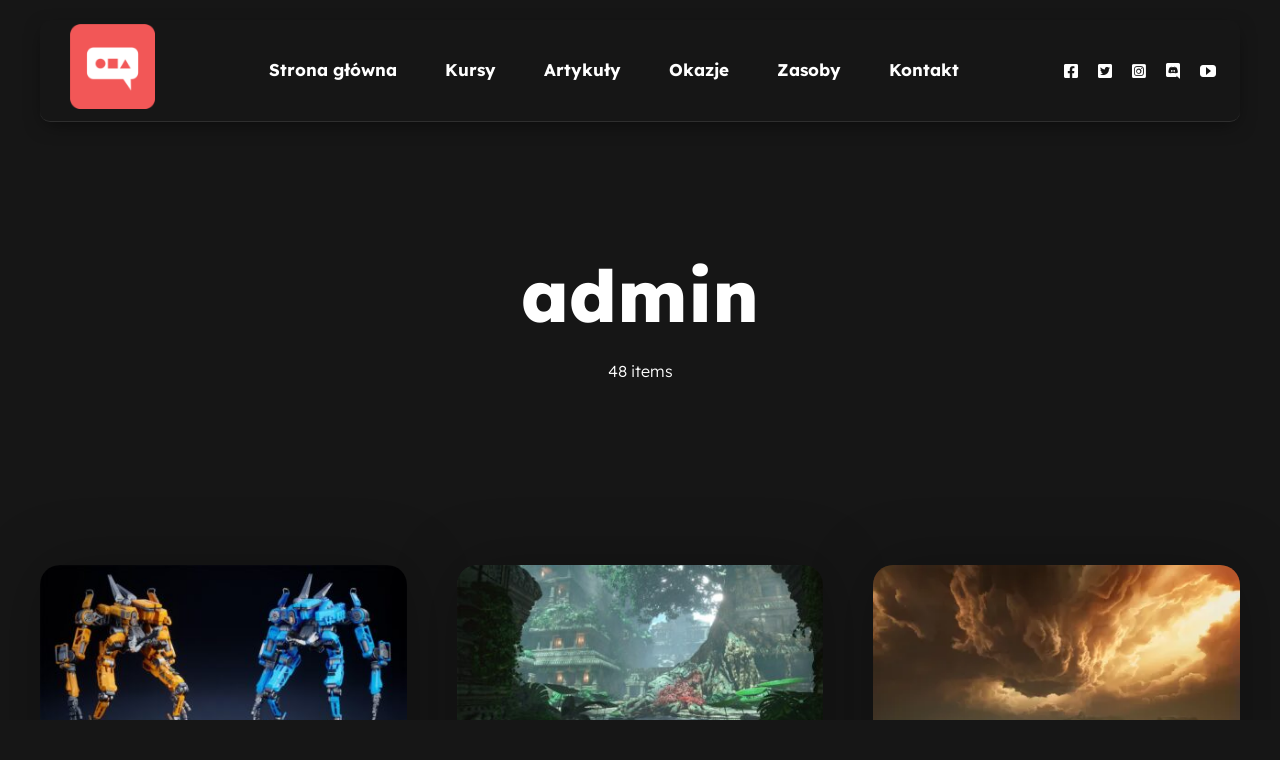

--- FILE ---
content_type: text/html; charset=UTF-8
request_url: https://www.pltutors.pl/author/admin/
body_size: 11947
content:
<!DOCTYPE html>
<html class="avada-html-layout-wide avada-html-header-position-top avada-html-is-archive avada-is-100-percent-template" lang="pl-PL" prefix="og: http://ogp.me/ns# fb: http://ogp.me/ns/fb#" prefix="og: https://ogp.me/ns#">
<head>
	<meta http-equiv="X-UA-Compatible" content="IE=edge" />
	<meta http-equiv="Content-Type" content="text/html; charset=utf-8"/>
	<meta name="viewport" content="width=device-width, initial-scale=1" />
	
<!-- Optymalizacja wyszukiwarek według Rank Math - https://rankmath.com/ -->
<title>PL Tutors | PL Tutors</title>
<meta name="robots" content="follow, noindex"/>
<meta property="og:locale" content="pl_PL" />
<meta property="og:type" content="profile" />
<meta property="og:title" content="PL Tutors | PL Tutors" />
<meta property="og:url" content="https://www.pltutors.pl/author/admin/" />
<meta property="og:site_name" content="PL Tutors" />
<meta name="twitter:card" content="summary_large_image" />
<meta name="twitter:title" content="PL Tutors | PL Tutors" />
<meta name="twitter:site" content="@PL Tutors" />
<meta name="twitter:label1" content="Nazwa" />
<meta name="twitter:data1" content="PL Tutors" />
<meta name="twitter:label2" content="Wpisy" />
<meta name="twitter:data2" content="48" />
<script type="application/ld+json" class="rank-math-schema">{"@context":"https://schema.org","@graph":[{"@type":"Organization","@id":"https://www.pltutors.pl/#organization","name":"PL Tutors","sameAs":["https://www.facebook.com/PLTuts","https://twitter.com/PL Tutors"]},{"@type":"WebSite","@id":"https://www.pltutors.pl/#website","url":"https://www.pltutors.pl","name":"PL Tutors","publisher":{"@id":"https://www.pltutors.pl/#organization"},"inLanguage":"pl-PL"},{"@type":"ProfilePage","@id":"https://www.pltutors.pl/author/admin/#webpage","url":"https://www.pltutors.pl/author/admin/","name":"PL Tutors | PL Tutors","isPartOf":{"@id":"https://www.pltutors.pl/#website"},"inLanguage":"pl-PL"},{"@type":"Person","@id":"https://www.pltutors.pl/author/admin/","name":"PL Tutors","url":"https://www.pltutors.pl/author/admin/","image":{"@type":"ImageObject","@id":"https://secure.gravatar.com/avatar/febc52358d10fcdfbbd6e7e75c9775c8?s=96&amp;d=mm&amp;r=g","url":"https://secure.gravatar.com/avatar/febc52358d10fcdfbbd6e7e75c9775c8?s=96&amp;d=mm&amp;r=g","caption":"PL Tutors","inLanguage":"pl-PL"},"sameAs":["https://www.pltutors.pl","https://www.facebook.com/PLTuts","https://twitter.com/https://twitter.com/PL_Tutors"],"worksFor":{"@id":"https://www.pltutors.pl/#organization"},"mainEntityOfPage":{"@id":"https://www.pltutors.pl/author/admin/#webpage"}}]}</script>
<!-- /Wtyczka Rank Math WordPress SEO -->

<link rel='dns-prefetch' href='//www.googletagmanager.com' />
<link rel='dns-prefetch' href='//pagead2.googlesyndication.com' />
<link rel="alternate" type="application/rss+xml" title="PL Tutors &raquo; Kanał z wpisami" href="https://www.pltutors.pl/feed/" />
<link rel="alternate" type="application/rss+xml" title="PL Tutors &raquo; Kanał z komentarzami" href="https://www.pltutors.pl/comments/feed/" />
					<link rel="shortcut icon" href="https://www.pltutors.pl/wp-content/uploads/2023/02/PL-Tutors-Logo-Square-Favicon.png" type="image/x-icon" />
		
		
		
				<link rel="alternate" type="application/rss+xml" title="PL Tutors &raquo; Kanał z wpisami, których autorem jest PL Tutors" href="https://www.pltutors.pl/author/admin/feed/" />
<style id='rank-math-toc-block-style-inline-css' type='text/css'>
.wp-block-rank-math-toc-block nav ol{counter-reset:item}.wp-block-rank-math-toc-block nav ol li{display:block}.wp-block-rank-math-toc-block nav ol li:before{content:counters(item, ".") " ";counter-increment:item}

</style>
<link rel='stylesheet' id='mailerlite_forms.css-css' href='https://www.pltutors.pl/wp-content/plugins/official-mailerlite-sign-up-forms/assets/css/mailerlite_forms.css?ver=1.7.13' type='text/css' media='all' />
<link rel='stylesheet' id='fusion-dynamic-css-css' href='https://www.pltutors.pl/wp-content/uploads/fusion-styles/ca00c706b03a01d7f1d6408e1b334448.min.css?ver=3.11.3' type='text/css' media='all' />
<script type='text/javascript' src='https://www.pltutors.pl/wp-includes/js/jquery/jquery.min.js?ver=3.6.1' id='jquery-core-js'></script>

<!-- Google tag (gtag.js) snippet added by Site Kit -->

<!-- Google Analytics snippet added by Site Kit -->
<script type='text/javascript' src='https://www.googletagmanager.com/gtag/js?id=G-VY20PPMK74' id='google_gtagjs-js' async></script>
<script type='text/javascript' id='google_gtagjs-js-after'>
window.dataLayer = window.dataLayer || [];function gtag(){dataLayer.push(arguments);}
gtag("set","linker",{"domains":["www.pltutors.pl"]});
gtag("js", new Date());
gtag("set", "developer_id.dZTNiMT", true);
gtag("config", "G-VY20PPMK74");
</script>

<!-- End Google tag (gtag.js) snippet added by Site Kit -->
<link rel="https://api.w.org/" href="https://www.pltutors.pl/wp-json/" /><link rel="alternate" type="application/json" href="https://www.pltutors.pl/wp-json/wp/v2/users/1" /><link rel="EditURI" type="application/rsd+xml" title="RSD" href="https://www.pltutors.pl/xmlrpc.php?rsd" />
<meta name="generator" content="Site Kit by Google 1.151.0" />        <!-- MailerLite Universal -->
        <script>
            (function(w,d,e,u,f,l,n){w[f]=w[f]||function(){(w[f].q=w[f].q||[])
                .push(arguments);},l=d.createElement(e),l.async=1,l.src=u,
                n=d.getElementsByTagName(e)[0],n.parentNode.insertBefore(l,n);})
            (window,document,'script','https://assets.mailerlite.com/js/universal.js','ml');
            ml('account', '568930');
            ml('enablePopups', true);
        </script>
        <!-- End MailerLite Universal -->
        <style type="text/css" id="css-fb-visibility">@media screen and (max-width: 640px){.fusion-no-small-visibility{display:none !important;}body .sm-text-align-center{text-align:center !important;}body .sm-text-align-left{text-align:left !important;}body .sm-text-align-right{text-align:right !important;}body .sm-flex-align-center{justify-content:center !important;}body .sm-flex-align-flex-start{justify-content:flex-start !important;}body .sm-flex-align-flex-end{justify-content:flex-end !important;}body .sm-mx-auto{margin-left:auto !important;margin-right:auto !important;}body .sm-ml-auto{margin-left:auto !important;}body .sm-mr-auto{margin-right:auto !important;}body .fusion-absolute-position-small{position:absolute;top:auto;width:100%;}.awb-sticky.awb-sticky-small{ position: sticky; top: var(--awb-sticky-offset,0); }}@media screen and (min-width: 641px) and (max-width: 1024px){.fusion-no-medium-visibility{display:none !important;}body .md-text-align-center{text-align:center !important;}body .md-text-align-left{text-align:left !important;}body .md-text-align-right{text-align:right !important;}body .md-flex-align-center{justify-content:center !important;}body .md-flex-align-flex-start{justify-content:flex-start !important;}body .md-flex-align-flex-end{justify-content:flex-end !important;}body .md-mx-auto{margin-left:auto !important;margin-right:auto !important;}body .md-ml-auto{margin-left:auto !important;}body .md-mr-auto{margin-right:auto !important;}body .fusion-absolute-position-medium{position:absolute;top:auto;width:100%;}.awb-sticky.awb-sticky-medium{ position: sticky; top: var(--awb-sticky-offset,0); }}@media screen and (min-width: 1025px){.fusion-no-large-visibility{display:none !important;}body .lg-text-align-center{text-align:center !important;}body .lg-text-align-left{text-align:left !important;}body .lg-text-align-right{text-align:right !important;}body .lg-flex-align-center{justify-content:center !important;}body .lg-flex-align-flex-start{justify-content:flex-start !important;}body .lg-flex-align-flex-end{justify-content:flex-end !important;}body .lg-mx-auto{margin-left:auto !important;margin-right:auto !important;}body .lg-ml-auto{margin-left:auto !important;}body .lg-mr-auto{margin-right:auto !important;}body .fusion-absolute-position-large{position:absolute;top:auto;width:100%;}.awb-sticky.awb-sticky-large{ position: sticky; top: var(--awb-sticky-offset,0); }}</style>
<!-- Google AdSense meta tags added by Site Kit -->
<meta name="google-adsense-platform-account" content="ca-host-pub-2644536267352236">
<meta name="google-adsense-platform-domain" content="sitekit.withgoogle.com">
<!-- End Google AdSense meta tags added by Site Kit -->

<!-- Google AdSense snippet added by Site Kit -->
<script async="async" src="https://pagead2.googlesyndication.com/pagead/js/adsbygoogle.js?client=ca-pub-4406818451470958&amp;host=ca-host-pub-2644536267352236" crossorigin="anonymous" type="text/javascript"></script>

<!-- End Google AdSense snippet added by Site Kit -->
		<script type="text/javascript">
			var doc = document.documentElement;
			doc.setAttribute( 'data-useragent', navigator.userAgent );
		</script>
		<style type="text/css" id="fusion-builder-page-css">.fusion-accordian .panel-title a .fa-fusion-box{
	  background: transparent !important;
  color: white !important;
}

.hidden
{
	
}</style>
	</head>

<body data-rsssl=1 class="archive author author-admin author-1 awb-no-sidebars fusion-image-hovers fusion-pagination-sizing fusion-button_type-flat fusion-button_span-no fusion-button_gradient-linear avada-image-rollover-circle-yes avada-image-rollover-yes avada-image-rollover-direction-left fusion-body ltr fusion-sticky-header no-tablet-sticky-header no-mobile-sticky-header no-mobile-slidingbar no-mobile-totop fusion-disable-outline fusion-sub-menu-fade mobile-logo-pos-left layout-wide-mode avada-has-boxed-modal-shadow-none layout-scroll-offset-full avada-has-zero-margin-offset-top fusion-top-header menu-text-align-center mobile-menu-design-classic fusion-show-pagination-text fusion-header-layout-v3 avada-responsive avada-footer-fx-none avada-menu-highlight-style-bar fusion-search-form-clean fusion-main-menu-search-overlay fusion-avatar-circle avada-dropdown-styles avada-blog-layout-grid avada-blog-archive-layout-grid avada-header-shadow-no avada-menu-icon-position-left avada-has-megamenu-shadow avada-has-mobile-menu-search avada-has-main-nav-search-icon avada-has-breadcrumb-mobile-hidden avada-has-titlebar-hide avada-header-border-color-full-transparent avada-has-pagination-width_height avada-flyout-menu-direction-fade avada-ec-views-v1" data-awb-post-id="4719">
	<svg xmlns="http://www.w3.org/2000/svg" viewBox="0 0 0 0" width="0" height="0" focusable="false" role="none" style="visibility: hidden; position: absolute; left: -9999px; overflow: hidden;" ><defs><filter id="wp-duotone-dark-grayscale"><feColorMatrix color-interpolation-filters="sRGB" type="matrix" values=" .299 .587 .114 0 0 .299 .587 .114 0 0 .299 .587 .114 0 0 .299 .587 .114 0 0 " /><feComponentTransfer color-interpolation-filters="sRGB" ><feFuncR type="table" tableValues="0 0.49803921568627" /><feFuncG type="table" tableValues="0 0.49803921568627" /><feFuncB type="table" tableValues="0 0.49803921568627" /><feFuncA type="table" tableValues="1 1" /></feComponentTransfer><feComposite in2="SourceGraphic" operator="in" /></filter></defs></svg><svg xmlns="http://www.w3.org/2000/svg" viewBox="0 0 0 0" width="0" height="0" focusable="false" role="none" style="visibility: hidden; position: absolute; left: -9999px; overflow: hidden;" ><defs><filter id="wp-duotone-grayscale"><feColorMatrix color-interpolation-filters="sRGB" type="matrix" values=" .299 .587 .114 0 0 .299 .587 .114 0 0 .299 .587 .114 0 0 .299 .587 .114 0 0 " /><feComponentTransfer color-interpolation-filters="sRGB" ><feFuncR type="table" tableValues="0 1" /><feFuncG type="table" tableValues="0 1" /><feFuncB type="table" tableValues="0 1" /><feFuncA type="table" tableValues="1 1" /></feComponentTransfer><feComposite in2="SourceGraphic" operator="in" /></filter></defs></svg><svg xmlns="http://www.w3.org/2000/svg" viewBox="0 0 0 0" width="0" height="0" focusable="false" role="none" style="visibility: hidden; position: absolute; left: -9999px; overflow: hidden;" ><defs><filter id="wp-duotone-purple-yellow"><feColorMatrix color-interpolation-filters="sRGB" type="matrix" values=" .299 .587 .114 0 0 .299 .587 .114 0 0 .299 .587 .114 0 0 .299 .587 .114 0 0 " /><feComponentTransfer color-interpolation-filters="sRGB" ><feFuncR type="table" tableValues="0.54901960784314 0.98823529411765" /><feFuncG type="table" tableValues="0 1" /><feFuncB type="table" tableValues="0.71764705882353 0.25490196078431" /><feFuncA type="table" tableValues="1 1" /></feComponentTransfer><feComposite in2="SourceGraphic" operator="in" /></filter></defs></svg><svg xmlns="http://www.w3.org/2000/svg" viewBox="0 0 0 0" width="0" height="0" focusable="false" role="none" style="visibility: hidden; position: absolute; left: -9999px; overflow: hidden;" ><defs><filter id="wp-duotone-blue-red"><feColorMatrix color-interpolation-filters="sRGB" type="matrix" values=" .299 .587 .114 0 0 .299 .587 .114 0 0 .299 .587 .114 0 0 .299 .587 .114 0 0 " /><feComponentTransfer color-interpolation-filters="sRGB" ><feFuncR type="table" tableValues="0 1" /><feFuncG type="table" tableValues="0 0.27843137254902" /><feFuncB type="table" tableValues="0.5921568627451 0.27843137254902" /><feFuncA type="table" tableValues="1 1" /></feComponentTransfer><feComposite in2="SourceGraphic" operator="in" /></filter></defs></svg><svg xmlns="http://www.w3.org/2000/svg" viewBox="0 0 0 0" width="0" height="0" focusable="false" role="none" style="visibility: hidden; position: absolute; left: -9999px; overflow: hidden;" ><defs><filter id="wp-duotone-midnight"><feColorMatrix color-interpolation-filters="sRGB" type="matrix" values=" .299 .587 .114 0 0 .299 .587 .114 0 0 .299 .587 .114 0 0 .299 .587 .114 0 0 " /><feComponentTransfer color-interpolation-filters="sRGB" ><feFuncR type="table" tableValues="0 0" /><feFuncG type="table" tableValues="0 0.64705882352941" /><feFuncB type="table" tableValues="0 1" /><feFuncA type="table" tableValues="1 1" /></feComponentTransfer><feComposite in2="SourceGraphic" operator="in" /></filter></defs></svg><svg xmlns="http://www.w3.org/2000/svg" viewBox="0 0 0 0" width="0" height="0" focusable="false" role="none" style="visibility: hidden; position: absolute; left: -9999px; overflow: hidden;" ><defs><filter id="wp-duotone-magenta-yellow"><feColorMatrix color-interpolation-filters="sRGB" type="matrix" values=" .299 .587 .114 0 0 .299 .587 .114 0 0 .299 .587 .114 0 0 .299 .587 .114 0 0 " /><feComponentTransfer color-interpolation-filters="sRGB" ><feFuncR type="table" tableValues="0.78039215686275 1" /><feFuncG type="table" tableValues="0 0.94901960784314" /><feFuncB type="table" tableValues="0.35294117647059 0.47058823529412" /><feFuncA type="table" tableValues="1 1" /></feComponentTransfer><feComposite in2="SourceGraphic" operator="in" /></filter></defs></svg><svg xmlns="http://www.w3.org/2000/svg" viewBox="0 0 0 0" width="0" height="0" focusable="false" role="none" style="visibility: hidden; position: absolute; left: -9999px; overflow: hidden;" ><defs><filter id="wp-duotone-purple-green"><feColorMatrix color-interpolation-filters="sRGB" type="matrix" values=" .299 .587 .114 0 0 .299 .587 .114 0 0 .299 .587 .114 0 0 .299 .587 .114 0 0 " /><feComponentTransfer color-interpolation-filters="sRGB" ><feFuncR type="table" tableValues="0.65098039215686 0.40392156862745" /><feFuncG type="table" tableValues="0 1" /><feFuncB type="table" tableValues="0.44705882352941 0.4" /><feFuncA type="table" tableValues="1 1" /></feComponentTransfer><feComposite in2="SourceGraphic" operator="in" /></filter></defs></svg><svg xmlns="http://www.w3.org/2000/svg" viewBox="0 0 0 0" width="0" height="0" focusable="false" role="none" style="visibility: hidden; position: absolute; left: -9999px; overflow: hidden;" ><defs><filter id="wp-duotone-blue-orange"><feColorMatrix color-interpolation-filters="sRGB" type="matrix" values=" .299 .587 .114 0 0 .299 .587 .114 0 0 .299 .587 .114 0 0 .299 .587 .114 0 0 " /><feComponentTransfer color-interpolation-filters="sRGB" ><feFuncR type="table" tableValues="0.098039215686275 1" /><feFuncG type="table" tableValues="0 0.66274509803922" /><feFuncB type="table" tableValues="0.84705882352941 0.41960784313725" /><feFuncA type="table" tableValues="1 1" /></feComponentTransfer><feComposite in2="SourceGraphic" operator="in" /></filter></defs></svg>	<a class="skip-link screen-reader-text" href="#content">Przejdź do zawartości</a>

	<div id="boxed-wrapper">
		
		<div id="wrapper" class="fusion-wrapper">
			<div id="home" style="position:relative;top:-1px;"></div>
												<div class="fusion-tb-header"><div class="fusion-fullwidth fullwidth-box fusion-builder-row-1 fusion-flex-container nonhundred-percent-fullwidth non-hundred-percent-height-scrolling fusion-no-small-visibility fusion-no-medium-visibility fusion-custom-z-index" style="--awb-border-sizes-top:0px;--awb-border-sizes-bottom:0px;--awb-border-sizes-left:0px;--awb-border-sizes-right:0px;--awb-border-radius-top-left:0px;--awb-border-radius-top-right:0px;--awb-border-radius-bottom-right:0px;--awb-border-radius-bottom-left:0px;--awb-z-index:20051;--awb-padding-top:20px;--awb-padding-right:30px;--awb-padding-bottom:20px;--awb-padding-left:30px;--awb-margin-top:0px;--awb-margin-bottom:0px;--awb-background-color:var(--awb-color1);--awb-background-image:linear-gradient(177deg, var(--awb-color1) 55%,var(--awb-color2) 55%);--awb-flex-wrap:wrap;" ><div class="fusion-builder-row fusion-row fusion-flex-align-items-stretch fusion-flex-justify-content-center fusion-flex-content-wrap" style="max-width:1248px;margin-left: calc(-4% / 2 );margin-right: calc(-4% / 2 );"><div class="fusion-layout-column fusion_builder_column fusion-builder-column-0 fusion_builder_column_1_1 1_1 fusion-flex-column" style="--awb-padding-top:12px;--awb-padding-right:24px;--awb-padding-bottom:12px;--awb-padding-left:30px;--awb-overflow:visible;--awb-bg-color:var(--awb-color1);--awb-bg-color-hover:var(--awb-color1);--awb-bg-size:cover;--awb-box-shadow:0px 6px 20px -6px rgba(0,0,0,0.61);;--awb-border-color:hsla(var(--awb-color8-h),var(--awb-color8-s),var(--awb-color8-l),calc(var(--awb-color8-a) - 90%));--awb-border-right:0px;--awb-border-bottom:1px;--awb-border-left:0px;--awb-border-style:solid;--awb-border-radius:10px 10px 10px 10px;--awb-width-large:100%;--awb-margin-top-large:0px;--awb-spacing-right-large:1.92%;--awb-margin-bottom-large:0px;--awb-spacing-left-large:1.92%;--awb-width-medium:100%;--awb-order-medium:0;--awb-spacing-right-medium:1.92%;--awb-spacing-left-medium:1.92%;--awb-width-small:100%;--awb-order-small:2;--awb-spacing-right-small:1.92%;--awb-spacing-left-small:1.92%;"><div class="fusion-column-wrapper fusion-column-has-shadow fusion-flex-justify-content-flex-start fusion-content-layout-column"><div class="fusion-builder-row fusion-builder-row-inner fusion-row fusion-flex-align-items-stretch fusion-flex-justify-content-center fusion-flex-content-wrap" style="width:104% !important;max-width:104% !important;margin-left: calc(-4% / 2 );margin-right: calc(-4% / 2 );"><div class="fusion-layout-column fusion_builder_column_inner fusion-builder-nested-column-0 fusion_builder_column_inner_1_6 1_6 fusion-flex-column" style="--awb-bg-size:cover;--awb-width-large:16.666666666667%;--awb-margin-top-large:0px;--awb-spacing-right-large:0%;--awb-margin-bottom-large:0px;--awb-spacing-left-large:11.52%;--awb-width-medium:16.666666666667%;--awb-order-medium:0;--awb-spacing-right-medium:0%;--awb-spacing-left-medium:11.52%;--awb-width-small:50%;--awb-order-small:0;--awb-spacing-right-small:0%;--awb-spacing-left-small:3.84%;"><div class="fusion-column-wrapper fusion-column-has-shadow fusion-flex-justify-content-center fusion-content-layout-column"><div class="fusion-image-element " style="--awb-margin-top:-8px;--awb-max-width:85px;--awb-caption-title-font-family:var(--h2_typography-font-family);--awb-caption-title-font-weight:var(--h2_typography-font-weight);--awb-caption-title-font-style:var(--h2_typography-font-style);--awb-caption-title-size:var(--h2_typography-font-size);--awb-caption-title-transform:var(--h2_typography-text-transform);--awb-caption-title-line-height:var(--h2_typography-line-height);--awb-caption-title-letter-spacing:var(--h2_typography-letter-spacing);"><span class=" fusion-imageframe imageframe-none imageframe-1 hover-type-none"><a class="fusion-no-lightbox" href="https://www.pltutors.pl/" target="_self" aria-label="PL Tutors Logo New"><img decoding="async" width="512" height="512" alt="PL Tutors" src="https://www.pltutors.pl/wp-content/uploads/2023/02/PL-Tutors-Logo-Square.png" data-orig-src="https://www.pltutors.pl/wp-content/uploads/2023/02/PL-Tutors-Logo-Square.png" class="lazyload img-responsive wp-image-1771" srcset="data:image/svg+xml,%3Csvg%20xmlns%3D%27http%3A%2F%2Fwww.w3.org%2F2000%2Fsvg%27%20width%3D%27512%27%20height%3D%27512%27%20viewBox%3D%270%200%20512%20512%27%3E%3Crect%20width%3D%27512%27%20height%3D%27512%27%20fill-opacity%3D%220%22%2F%3E%3C%2Fsvg%3E" data-srcset="https://www.pltutors.pl/wp-content/uploads/2023/02/PL-Tutors-Logo-Square-200x200.png 200w, https://www.pltutors.pl/wp-content/uploads/2023/02/PL-Tutors-Logo-Square-400x400.png 400w, https://www.pltutors.pl/wp-content/uploads/2023/02/PL-Tutors-Logo-Square.png 512w" data-sizes="auto" data-orig-sizes="(max-width: 640px) 100vw, 200px" /></a></span></div></div></div><div class="fusion-layout-column fusion_builder_column_inner fusion-builder-nested-column-1 fusion_builder_column_inner_2_3 2_3 fusion-flex-column" style="--awb-bg-size:cover;--awb-width-large:66.666666666667%;--awb-margin-top-large:0px;--awb-spacing-right-large:2.88%;--awb-margin-bottom-large:0px;--awb-spacing-left-large:2.88%;--awb-width-medium:66.666666666667%;--awb-order-medium:0;--awb-spacing-right-medium:2.88%;--awb-spacing-left-medium:2.88%;--awb-width-small:50%;--awb-order-small:0;--awb-spacing-right-small:3.84%;--awb-spacing-left-small:3.84%;"><div class="fusion-column-wrapper fusion-column-has-shadow fusion-flex-justify-content-center fusion-content-layout-column"><nav class="awb-menu awb-menu_row awb-menu_em-hover mobile-mode-collapse-to-button awb-menu_icons-bottom awb-menu_dc-yes mobile-trigger-fullwidth-off awb-menu_mobile-toggle awb-menu_indent-left mobile-size-full-absolute loading mega-menu-loading awb-menu_desktop awb-menu_dropdown awb-menu_expand-right awb-menu_transition-fade avada-main-menu" style="--awb-font-size:17px;--awb-line-height:var(--awb-typography3-line-height);--awb-transition-time:213;--awb-gap:48px;--awb-align-items:center;--awb-items-padding-top:5px;--awb-items-padding-bottom:5px;--awb-border-bottom:2px;--awb-color:var(--awb-color7);--awb-letter-spacing:var(--awb-typography3-letter-spacing);--awb-active-color:var(--awb-color8);--awb-active-border-bottom:2px;--awb-active-border-color:var(--awb-color5);--awb-submenu-color:var(--awb-color8);--awb-submenu-bg:var(--awb-color1);--awb-submenu-sep-color:hsla(var(--awb-color8-h),var(--awb-color8-s),var(--awb-color8-l),calc(var(--awb-color8-a) - 95%));--awb-submenu-items-padding-top:14px;--awb-submenu-items-padding-right:24px;--awb-submenu-items-padding-bottom:14px;--awb-submenu-items-padding-left:24px;--awb-submenu-active-bg:var(--awb-color2);--awb-submenu-active-color:var(--awb-color8);--awb-submenu-space:10px;--awb-submenu-text-transform:none;--awb-icons-color:var(--awb-color7);--awb-icons-hover-color:var(--awb-color8);--awb-main-justify-content:flex-start;--awb-mobile-nav-button-align-hor:flex-end;--awb-mobile-bg:var(--awb-color1);--awb-mobile-color:var(--awb-color7);--awb-mobile-active-bg:var(--awb-color1);--awb-mobile-active-color:var(--awb-color8);--awb-mobile-trigger-color:var(--awb-color8);--awb-justify-title:flex-start;--awb-mobile-justify:flex-start;--awb-mobile-caret-left:auto;--awb-mobile-caret-right:0;--awb-box-shadow:2px 12px 32px -8px hsla(var(--awb-color8-h),var(--awb-color8-s),var(--awb-color8-l),calc(var(--awb-color8-a) - 95%));;--awb-fusion-font-family-typography:var(--awb-typography3-font-family);--awb-fusion-font-weight-typography:var(--awb-typography3-font-weight);--awb-fusion-font-style-typography:var(--awb-typography3-font-style);--awb-fusion-font-family-submenu-typography:inherit;--awb-fusion-font-style-submenu-typography:normal;--awb-fusion-font-weight-submenu-typography:400;--awb-fusion-font-family-mobile-typography:inherit;--awb-fusion-font-style-mobile-typography:normal;--awb-fusion-font-weight-mobile-typography:400;" aria-label="Main Header Menu" data-breakpoint="1024" data-count="0" data-transition-type="left" data-transition-time="213" data-expand="right"><button type="button" class="awb-menu__m-toggle awb-menu__m-toggle_no-text" aria-expanded="false" aria-controls="menu-main-header-menu"><span class="awb-menu__m-toggle-inner"><span class="collapsed-nav-text"><span class="screen-reader-text">Toggle Navigation</span></span><span class="awb-menu__m-collapse-icon awb-menu__m-collapse-icon_no-text"><span class="awb-menu__m-collapse-icon-open awb-menu__m-collapse-icon-open_no-text studio-menu"></span><span class="awb-menu__m-collapse-icon-close awb-menu__m-collapse-icon-close_no-text studio-cross"></span></span></span></button><ul id="menu-main-header-menu" class="fusion-menu awb-menu__main-ul awb-menu__main-ul_row"><li  id="menu-item-1911"  class="menu-item menu-item-type-post_type menu-item-object-page menu-item-home menu-item-1911 awb-menu__li awb-menu__main-li awb-menu__main-li_regular"  data-item-id="1911"><span class="awb-menu__main-background-default awb-menu__main-background-default_left"></span><span class="awb-menu__main-background-active awb-menu__main-background-active_left"></span><a  href="https://www.pltutors.pl/" class="awb-menu__main-a awb-menu__main-a_regular"><span class="menu-text">Strona główna</span></a></li><li  id="menu-item-3266"  class="menu-item menu-item-type-post_type menu-item-object-page menu-item-3266 awb-menu__li awb-menu__main-li awb-menu__main-li_regular"  data-item-id="3266"><span class="awb-menu__main-background-default awb-menu__main-background-default_left"></span><span class="awb-menu__main-background-active awb-menu__main-background-active_left"></span><a  href="https://www.pltutors.pl/kursy/" class="awb-menu__main-a awb-menu__main-a_regular"><span class="menu-text">Kursy</span></a></li><li  id="menu-item-1956"  class="menu-item menu-item-type-post_type menu-item-object-page menu-item-1956 awb-menu__li awb-menu__main-li awb-menu__main-li_regular"  data-item-id="1956"><span class="awb-menu__main-background-default awb-menu__main-background-default_left"></span><span class="awb-menu__main-background-active awb-menu__main-background-active_left"></span><a  href="https://www.pltutors.pl/blog/" class="awb-menu__main-a awb-menu__main-a_regular"><span class="menu-text">Artykuły</span></a></li><li  id="menu-item-3328"  class="menu-item menu-item-type-post_type menu-item-object-page menu-item-3328 awb-menu__li awb-menu__main-li awb-menu__main-li_regular"  data-item-id="3328"><span class="awb-menu__main-background-default awb-menu__main-background-default_left"></span><span class="awb-menu__main-background-active awb-menu__main-background-active_left"></span><a  href="https://www.pltutors.pl/najnowsze-okazje/" class="awb-menu__main-a awb-menu__main-a_regular"><span class="menu-text">Okazje</span></a></li><li  id="menu-item-4224"  class="menu-item menu-item-type-post_type menu-item-object-page menu-item-4224 awb-menu__li awb-menu__main-li awb-menu__main-li_regular"  data-item-id="4224"><span class="awb-menu__main-background-default awb-menu__main-background-default_left"></span><span class="awb-menu__main-background-active awb-menu__main-background-active_left"></span><a  href="https://www.pltutors.pl/zasoby/" class="awb-menu__main-a awb-menu__main-a_regular"><span class="menu-text">Zasoby</span></a></li><li  id="menu-item-76"  class="menu-item menu-item-type-post_type menu-item-object-page menu-item-76 awb-menu__li awb-menu__main-li awb-menu__main-li_regular"  data-item-id="76"><span class="awb-menu__main-background-default awb-menu__main-background-default_left"></span><span class="awb-menu__main-background-active awb-menu__main-background-active_left"></span><a  href="https://www.pltutors.pl/kontakt/" class="awb-menu__main-a awb-menu__main-a_regular"><span class="menu-text">Kontakt</span></a></li></ul></nav></div></div><div class="fusion-layout-column fusion_builder_column_inner fusion-builder-nested-column-2 fusion_builder_column_inner_1_6 1_6 fusion-flex-column fusion-flex-align-self-stretch" style="--awb-bg-size:cover;--awb-width-large:16.666666666667%;--awb-margin-top-large:0px;--awb-spacing-right-large:11.52%;--awb-margin-bottom-large:0px;--awb-spacing-left-large:0%;--awb-width-medium:16.666666666667%;--awb-order-medium:0;--awb-spacing-right-medium:11.52%;--awb-spacing-left-medium:0%;--awb-width-small:100%;--awb-order-small:0;--awb-spacing-right-small:1.92%;--awb-spacing-left-small:1.92%;"><div class="fusion-column-wrapper fusion-column-has-shadow fusion-flex-justify-content-center fusion-content-layout-column"><div class="fusion-social-links fusion-social-links-1" style="--awb-margin-top:0px;--awb-margin-right:0px;--awb-margin-bottom:0px;--awb-margin-left:0px;--awb-alignment:right;--awb-box-border-top:0px;--awb-box-border-right:0px;--awb-box-border-bottom:0px;--awb-box-border-left:0px;--awb-icon-colors-hover:hsla(var(--awb-color8-h),var(--awb-color8-s),var(--awb-color8-l),calc(var(--awb-color8-a) - 10%));--awb-box-colors-hover:var(--awb-color1);--awb-box-border-color:var(--awb-color3);--awb-box-border-color-hover:var(--awb-color4);"><div class="fusion-social-networks color-type-custom"><div class="fusion-social-networks-wrapper"><a class="fusion-social-network-icon fusion-tooltip fusion-facebook fa-facebook-square fab" style="color:var(--awb-color8);font-size:16px;" data-placement="bottom" data-title="Facebook" data-toggle="tooltip" title="Facebook" aria-label="facebook" target="_blank" rel="noopener noreferrer" href="https://www.facebook.com/PLTuts/"></a><a class="fusion-social-network-icon fusion-tooltip fusion-twitter fa-twitter-square fab" style="color:var(--awb-color8);font-size:16px;" data-placement="bottom" data-title="Twitter" data-toggle="tooltip" title="Twitter" aria-label="twitter" target="_blank" rel="noopener noreferrer" href="https://twitter.com/PL_Tutors"></a><a class="fusion-social-network-icon fusion-tooltip fusion-instagram fa-instagram-square fab" style="color:var(--awb-color8);font-size:16px;" data-placement="bottom" data-title="Instagram" data-toggle="tooltip" title="Instagram" aria-label="instagram" target="_blank" rel="noopener noreferrer" href="https://www.instagram.com/_pltutors_/"></a><a class="fusion-social-network-icon fusion-tooltip fusion-discord fa-discord fab" style="color:var(--awb-color8);font-size:16px;" data-placement="bottom" data-title="Discord" data-toggle="tooltip" title="Discord" aria-label="discord" target="_blank" rel="noopener noreferrer" href="https://discord.gg/KCcNRsW"></a><a class="fusion-social-network-icon fusion-tooltip fusion-youtube awb-icon-youtube" style="color:var(--awb-color8);font-size:16px;" data-placement="bottom" data-title="YouTube" data-toggle="tooltip" title="YouTube" aria-label="youtube" target="_blank" rel="noopener noreferrer" href="https://www.youtube.com/@PL_Tutors"></a></div></div></div></div></div></div></div></div></div></div>
</div>		<div id="sliders-container" class="fusion-slider-visibility">
					</div>
											
			<section class="fusion-page-title-bar fusion-tb-page-title-bar"><div class="fusion-fullwidth fullwidth-box fusion-builder-row-2 fusion-flex-container nonhundred-percent-fullwidth non-hundred-percent-height-scrolling" style="--awb-border-radius-top-left:0px;--awb-border-radius-top-right:0px;--awb-border-radius-bottom-right:0px;--awb-border-radius-bottom-left:0px;--awb-padding-top:100px;--awb-padding-bottom:100px;--awb-padding-top-medium:60px;--awb-padding-bottom-medium:60px;--awb-padding-top-small:60px;--awb-padding-bottom-small:60px;--awb-margin-top:0px;--awb-margin-top-small:0px;--awb-margin-bottom-small:0px;--awb-background-color:var(--awb-color2);--awb-flex-wrap:wrap;" ><div class="fusion-builder-row fusion-row fusion-flex-align-items-stretch fusion-flex-justify-content-center fusion-flex-content-wrap" style="max-width:calc( 1200px + 0px );margin-left: calc(-0px / 2 );margin-right: calc(-0px / 2 );"><div class="fusion-layout-column fusion_builder_column fusion-builder-column-1 fusion_builder_column_5_6 5_6 fusion-flex-column" style="--awb-bg-size:cover;--awb-border-color:hsla(var(--awb-color8-h),var(--awb-color8-s),calc( var(--awb-color8-l) + 93% ),var(--awb-color8-a));--awb-border-style:solid;--awb-width-large:83.333333333333%;--awb-margin-top-large:0px;--awb-spacing-right-large:0;--awb-margin-bottom-large:0px;--awb-spacing-left-large:0;--awb-width-medium:100%;--awb-order-medium:0;--awb-spacing-right-medium:0;--awb-spacing-left-medium:0;--awb-width-small:100%;--awb-order-small:0;--awb-spacing-right-small:0;--awb-spacing-left-small:0;"><div class="fusion-column-wrapper fusion-column-has-shadow fusion-flex-justify-content-center fusion-content-layout-column"><div class="fusion-title title fusion-title-1 fusion-sep-none fusion-title-center fusion-title-text fusion-title-size-one" style="--awb-margin-bottom:20px;"><h1 class="fusion-title-heading title-heading-center fusion-responsive-typography-calculated" style="margin:0;--fontSize:72;line-height:var(--awb-typography1-line-height);">admin</h1></div><div class="fusion-text fusion-text-1 fusion-text-no-margin" style="--awb-content-alignment:center;"><p>48 items</p>
</div></div></div></div></div>
</section>
						<main id="main" class="clearfix width-100">
				<div class="fusion-row" style="max-width:100%;">

<section id="content" style="">
			<div class="post-content">
			<div class="fusion-fullwidth fullwidth-box fusion-builder-row-3 fusion-flex-container nonhundred-percent-fullwidth non-hundred-percent-height-scrolling" style="--awb-border-radius-top-left:0px;--awb-border-radius-top-right:0px;--awb-border-radius-bottom-right:0px;--awb-border-radius-bottom-left:0px;--awb-flex-wrap:wrap;" ><div class="fusion-builder-row fusion-row fusion-flex-align-items-flex-start fusion-flex-justify-content-center fusion-flex-content-wrap" style="max-width:1248px;margin-left: calc(-4% / 2 );margin-right: calc(-4% / 2 );"><div class="fusion-layout-column fusion_builder_column fusion-builder-column-2 fusion_builder_column_1_1 1_1 fusion-flex-column" style="--awb-padding-top:20px;--awb-padding-bottom:20px;--awb-bg-size:cover;--awb-width-large:100%;--awb-margin-top-large:0px;--awb-spacing-right-large:1.92%;--awb-margin-bottom-large:0px;--awb-spacing-left-large:1.92%;--awb-width-medium:100%;--awb-order-medium:0;--awb-spacing-right-medium:1.92%;--awb-spacing-left-medium:1.92%;--awb-width-small:100%;--awb-order-small:0;--awb-spacing-right-small:1.92%;--awb-spacing-left-small:1.92%;"><div class="fusion-column-wrapper fusion-column-has-shadow fusion-flex-justify-content-center fusion-content-layout-column"><div class="fusion-post-cards-archives-tb" data-infinite-post-class="post" ><div class="fusion-post-cards fusion-post-cards-1 fusion-grid-archive fusion-grid-columns-3" style="--awb-column-spacing:50px;--awb-columns:3;--awb-row-spacing:50px;--awb-columns-medium:25%;--awb-columns-small:100%;"><ul class="fusion-grid fusion-grid-3 fusion-flex-align-items-stretch fusion-grid-posts-cards"><li class="fusion-layout-column fusion_builder_column fusion-builder-column-3 fusion-flex-column fusion-column-inner-bg-wrapper post-card fusion-grid-column fusion-post-cards-grid-column" style="--awb-padding-bottom:30px;--awb-overflow:hidden;--awb-inner-bg-color:#202020;--awb-inner-bg-color-hover:#282828;--awb-inner-bg-blend:overlay;--awb-inner-bg-size:cover;--awb-box-shadow:0px 2px 67px rgba(0,0,0,0.27);;--awb-border-radius:20px 20px 20px 20px;--awb-inner-bg-border-radius:20px 20px 20px 20px;--awb-inner-bg-overflow:hidden;--awb-transform:scaleX(1.00) scaleY(1) translateY(0px);--awb-transform-hover:scaleX(1.02) scaleY(1.02) translateY(-5px);"><span class="fusion-column-inner-bg hover-type-none"><a class="fusion-column-anchor" href="https://www.pltutors.pl/darmowe-assety-fab-styczen-2026-13-01-27-01/"><span class="fusion-column-inner-bg-image"></span></a></span><div class="fusion-column-wrapper fusion-column-has-shadow fusion-flex-justify-content-flex-start fusion-content-layout-column"><div class="fusion-image-element " style="--awb-liftup-border-radius:0px;--awb-aspect-ratio:16 / 9;--awb-object-position:49% 53%;--awb-margin-bottom:40px;--awb-caption-title-color:var(--awb-color8);--awb-caption-text-color:var(--awb-color8);--awb-caption-overlay-color:var(--awb-color1);--awb-caption-background-color:var(--awb-color4);--awb-caption-title-font-family:var(--h2_typography-font-family);--awb-caption-title-font-weight:var(--h2_typography-font-weight);--awb-caption-title-font-style:var(--h2_typography-font-style);--awb-caption-title-size:var(--h2_typography-font-size);--awb-caption-title-transform:var(--h2_typography-text-transform);--awb-caption-title-line-height:var(--h2_typography-line-height);--awb-caption-title-letter-spacing:var(--h2_typography-letter-spacing);"><div class="awb-image-frame awb-image-frame-2 imageframe-liftup"><span class=" fusion-imageframe imageframe-none imageframe-2 has-aspect-ratio"><a class="fusion-no-lightbox" href="https://www.pltutors.pl/darmowe-assety-fab-styczen-2026-13-01-27-01/" target="_self" aria-label="65fdb87e-366c-4815-be4f-006caea1e8f3"><img decoding="async" width="1280" height="720" src="https://www.pltutors.pl/wp-content/uploads/2026/01/65fdb87e-366c-4815-be4f-006caea1e8f3.jpg" data-orig-src="https://www.pltutors.pl/wp-content/uploads/2026/01/65fdb87e-366c-4815-be4f-006caea1e8f3.jpg" class="lazyload img-responsive wp-image-4721 img-with-aspect-ratio" srcset="data:image/svg+xml,%3Csvg%20xmlns%3D%27http%3A%2F%2Fwww.w3.org%2F2000%2Fsvg%27%20width%3D%271280%27%20height%3D%27720%27%20viewBox%3D%270%200%201280%20720%27%3E%3Crect%20width%3D%271280%27%20height%3D%27720%27%20fill-opacity%3D%220%22%2F%3E%3C%2Fsvg%3E" data-srcset="https://www.pltutors.pl/wp-content/uploads/2026/01/65fdb87e-366c-4815-be4f-006caea1e8f3-200x113.jpg 200w, https://www.pltutors.pl/wp-content/uploads/2026/01/65fdb87e-366c-4815-be4f-006caea1e8f3-400x225.jpg 400w, https://www.pltutors.pl/wp-content/uploads/2026/01/65fdb87e-366c-4815-be4f-006caea1e8f3-600x338.jpg 600w, https://www.pltutors.pl/wp-content/uploads/2026/01/65fdb87e-366c-4815-be4f-006caea1e8f3-800x450.jpg 800w, https://www.pltutors.pl/wp-content/uploads/2026/01/65fdb87e-366c-4815-be4f-006caea1e8f3-1200x675.jpg 1200w, https://www.pltutors.pl/wp-content/uploads/2026/01/65fdb87e-366c-4815-be4f-006caea1e8f3.jpg 1280w" data-sizes="auto" data-orig-sizes="(max-width: 640px) 100vw, 1200px" data-orig- alt="65fdb87e 366c 4815 be4f 006caea1e8f3"></a></span></div></div><div class="fusion-text fusion-text-2 fusion-text-no-margin" style="--awb-margin-right:30px;--awb-margin-left:30px;"><p><a href="https://www.pltutors.pl/okazje/" title="Okazje">Okazje</a></p>
</div><div class="fusion-title title fusion-title-2 fusion-sep-none fusion-title-text fusion-title-size-five" style="--awb-margin-right:40px;--awb-margin-bottom:10px;--awb-margin-left:30px;--awb-margin-right-small:30px;--awb-margin-left-small:30px;--awb-link-hover-color:var(--awb-color4);"><h5 class="fusion-title-heading title-heading-left fusion-responsive-typography-calculated" style="margin:0;--fontSize:22;--minFontSize:22;line-height:var(--awb-typography1-line-height);"><a href="https://www.pltutors.pl/darmowe-assety-fab-styczen-2026-13-01-27-01/" class="awb-custom-text-color awb-custom-text-hover-color" target="_self">Darmowe Assety FAB! – Styczeń 2026 [13.01 – 27.01]</a></h5></div></div></li>
<li class="fusion-layout-column fusion_builder_column fusion-builder-column-4 fusion-flex-column fusion-column-inner-bg-wrapper post-card fusion-grid-column fusion-post-cards-grid-column" style="--awb-padding-bottom:30px;--awb-overflow:hidden;--awb-inner-bg-color:#202020;--awb-inner-bg-color-hover:#282828;--awb-inner-bg-blend:overlay;--awb-inner-bg-size:cover;--awb-box-shadow:0px 2px 67px rgba(0,0,0,0.27);;--awb-border-radius:20px 20px 20px 20px;--awb-inner-bg-border-radius:20px 20px 20px 20px;--awb-inner-bg-overflow:hidden;--awb-transform:scaleX(1.00) scaleY(1) translateY(0px);--awb-transform-hover:scaleX(1.02) scaleY(1.02) translateY(-5px);"><span class="fusion-column-inner-bg hover-type-none"><a class="fusion-column-anchor" href="https://www.pltutors.pl/darmowe-assety-fab-stycze-2026-30-12-13-01/"><span class="fusion-column-inner-bg-image"></span></a></span><div class="fusion-column-wrapper fusion-column-has-shadow fusion-flex-justify-content-flex-start fusion-content-layout-column"><div class="fusion-image-element " style="--awb-liftup-border-radius:0px;--awb-aspect-ratio:16 / 9;--awb-object-position:49% 53%;--awb-margin-bottom:40px;--awb-caption-title-color:var(--awb-color8);--awb-caption-text-color:var(--awb-color8);--awb-caption-overlay-color:var(--awb-color1);--awb-caption-background-color:var(--awb-color4);--awb-caption-title-font-family:var(--h2_typography-font-family);--awb-caption-title-font-weight:var(--h2_typography-font-weight);--awb-caption-title-font-style:var(--h2_typography-font-style);--awb-caption-title-size:var(--h2_typography-font-size);--awb-caption-title-transform:var(--h2_typography-text-transform);--awb-caption-title-line-height:var(--h2_typography-line-height);--awb-caption-title-letter-spacing:var(--h2_typography-letter-spacing);"><div class="awb-image-frame awb-image-frame-3 imageframe-liftup"><span class=" fusion-imageframe imageframe-none imageframe-3 has-aspect-ratio"><a class="fusion-no-lightbox" href="https://www.pltutors.pl/darmowe-assety-fab-stycze-2026-30-12-13-01/" target="_self" aria-label="a4538ec3-a62f-4570-afea-3317809884db"><img decoding="async" width="1280" height="720" src="https://www.pltutors.pl/wp-content/uploads/2026/01/a4538ec3-a62f-4570-afea-3317809884db.jpg" data-orig-src="https://www.pltutors.pl/wp-content/uploads/2026/01/a4538ec3-a62f-4570-afea-3317809884db.jpg" class="lazyload img-responsive wp-image-4702 img-with-aspect-ratio" srcset="data:image/svg+xml,%3Csvg%20xmlns%3D%27http%3A%2F%2Fwww.w3.org%2F2000%2Fsvg%27%20width%3D%271280%27%20height%3D%27720%27%20viewBox%3D%270%200%201280%20720%27%3E%3Crect%20width%3D%271280%27%20height%3D%27720%27%20fill-opacity%3D%220%22%2F%3E%3C%2Fsvg%3E" data-srcset="https://www.pltutors.pl/wp-content/uploads/2026/01/a4538ec3-a62f-4570-afea-3317809884db-200x113.jpg 200w, https://www.pltutors.pl/wp-content/uploads/2026/01/a4538ec3-a62f-4570-afea-3317809884db-400x225.jpg 400w, https://www.pltutors.pl/wp-content/uploads/2026/01/a4538ec3-a62f-4570-afea-3317809884db-600x338.jpg 600w, https://www.pltutors.pl/wp-content/uploads/2026/01/a4538ec3-a62f-4570-afea-3317809884db-800x450.jpg 800w, https://www.pltutors.pl/wp-content/uploads/2026/01/a4538ec3-a62f-4570-afea-3317809884db-1200x675.jpg 1200w, https://www.pltutors.pl/wp-content/uploads/2026/01/a4538ec3-a62f-4570-afea-3317809884db.jpg 1280w" data-sizes="auto" data-orig-sizes="(max-width: 640px) 100vw, 1280px" data-orig- alt="a4538ec3 a62f 4570 afea 3317809884db"></a></span></div></div><div class="fusion-text fusion-text-3 fusion-text-no-margin" style="--awb-margin-right:30px;--awb-margin-left:30px;"><p><a href="https://www.pltutors.pl/okazje/" title="Okazje">Okazje</a></p>
</div><div class="fusion-title title fusion-title-3 fusion-sep-none fusion-title-text fusion-title-size-five" style="--awb-margin-right:40px;--awb-margin-bottom:10px;--awb-margin-left:30px;--awb-margin-right-small:30px;--awb-margin-left-small:30px;--awb-link-hover-color:var(--awb-color4);"><h5 class="fusion-title-heading title-heading-left fusion-responsive-typography-calculated" style="margin:0;--fontSize:22;--minFontSize:22;line-height:var(--awb-typography1-line-height);"><a href="https://www.pltutors.pl/darmowe-assety-fab-stycze-2026-30-12-13-01/" class="awb-custom-text-color awb-custom-text-hover-color" target="_self">Darmowe Assety FAB! – Styczeń 2026 [30.12 – 13.01]</a></h5></div></div></li>
<li class="fusion-layout-column fusion_builder_column fusion-builder-column-5 fusion-flex-column fusion-column-inner-bg-wrapper post-card fusion-grid-column fusion-post-cards-grid-column" style="--awb-padding-bottom:30px;--awb-overflow:hidden;--awb-inner-bg-color:#202020;--awb-inner-bg-color-hover:#282828;--awb-inner-bg-blend:overlay;--awb-inner-bg-size:cover;--awb-box-shadow:0px 2px 67px rgba(0,0,0,0.27);;--awb-border-radius:20px 20px 20px 20px;--awb-inner-bg-border-radius:20px 20px 20px 20px;--awb-inner-bg-overflow:hidden;--awb-transform:scaleX(1.00) scaleY(1) translateY(0px);--awb-transform-hover:scaleX(1.02) scaleY(1.02) translateY(-5px);"><span class="fusion-column-inner-bg hover-type-none"><a class="fusion-column-anchor" href="https://www.pltutors.pl/darmowe-assety-fab-listopad-2025-18-11-02-12/"><span class="fusion-column-inner-bg-image"></span></a></span><div class="fusion-column-wrapper fusion-column-has-shadow fusion-flex-justify-content-flex-start fusion-content-layout-column"><div class="fusion-image-element " style="--awb-liftup-border-radius:0px;--awb-aspect-ratio:16 / 9;--awb-object-position:49% 53%;--awb-margin-bottom:40px;--awb-caption-title-color:var(--awb-color8);--awb-caption-text-color:var(--awb-color8);--awb-caption-overlay-color:var(--awb-color1);--awb-caption-background-color:var(--awb-color4);--awb-caption-title-font-family:var(--h2_typography-font-family);--awb-caption-title-font-weight:var(--h2_typography-font-weight);--awb-caption-title-font-style:var(--h2_typography-font-style);--awb-caption-title-size:var(--h2_typography-font-size);--awb-caption-title-transform:var(--h2_typography-text-transform);--awb-caption-title-line-height:var(--h2_typography-line-height);--awb-caption-title-letter-spacing:var(--h2_typography-letter-spacing);"><div class="awb-image-frame awb-image-frame-4 imageframe-liftup"><span class=" fusion-imageframe imageframe-none imageframe-4 has-aspect-ratio"><a class="fusion-no-lightbox" href="https://www.pltutors.pl/darmowe-assety-fab-listopad-2025-18-11-02-12/" target="_self" aria-label="f7101c7c-b37f-4566-a1ea-b9c642613d45"><img decoding="async" width="1280" height="720" src="https://www.pltutors.pl/wp-content/uploads/2025/11/f7101c7c-b37f-4566-a1ea-b9c642613d45.webp" data-orig-src="https://www.pltutors.pl/wp-content/uploads/2025/11/f7101c7c-b37f-4566-a1ea-b9c642613d45.webp" class="lazyload img-responsive wp-image-4683 img-with-aspect-ratio" srcset="data:image/svg+xml,%3Csvg%20xmlns%3D%27http%3A%2F%2Fwww.w3.org%2F2000%2Fsvg%27%20width%3D%271280%27%20height%3D%27720%27%20viewBox%3D%270%200%201280%20720%27%3E%3Crect%20width%3D%271280%27%20height%3D%27720%27%20fill-opacity%3D%220%22%2F%3E%3C%2Fsvg%3E" data-srcset="https://www.pltutors.pl/wp-content/uploads/2025/11/f7101c7c-b37f-4566-a1ea-b9c642613d45-200x113.webp 200w, https://www.pltutors.pl/wp-content/uploads/2025/11/f7101c7c-b37f-4566-a1ea-b9c642613d45-300x169.webp 300w, https://www.pltutors.pl/wp-content/uploads/2025/11/f7101c7c-b37f-4566-a1ea-b9c642613d45-400x225.webp 400w, https://www.pltutors.pl/wp-content/uploads/2025/11/f7101c7c-b37f-4566-a1ea-b9c642613d45-600x338.webp 600w, https://www.pltutors.pl/wp-content/uploads/2025/11/f7101c7c-b37f-4566-a1ea-b9c642613d45-768x432.webp 768w, https://www.pltutors.pl/wp-content/uploads/2025/11/f7101c7c-b37f-4566-a1ea-b9c642613d45-800x450.webp 800w, https://www.pltutors.pl/wp-content/uploads/2025/11/f7101c7c-b37f-4566-a1ea-b9c642613d45-1024x576.webp 1024w, https://www.pltutors.pl/wp-content/uploads/2025/11/f7101c7c-b37f-4566-a1ea-b9c642613d45-1200x675.webp 1200w, https://www.pltutors.pl/wp-content/uploads/2025/11/f7101c7c-b37f-4566-a1ea-b9c642613d45.webp 1280w" data-sizes="auto" data-orig-sizes="(max-width: 640px) 100vw, 1280px" data-orig- alt="f7101c7c b37f 4566 a1ea b9c642613d45"></a></span></div></div><div class="fusion-text fusion-text-4 fusion-text-no-margin" style="--awb-margin-right:30px;--awb-margin-left:30px;"><p><a href="https://www.pltutors.pl/okazje/" title="Okazje">Okazje</a></p>
</div><div class="fusion-title title fusion-title-4 fusion-sep-none fusion-title-text fusion-title-size-five" style="--awb-margin-right:40px;--awb-margin-bottom:10px;--awb-margin-left:30px;--awb-margin-right-small:30px;--awb-margin-left-small:30px;--awb-link-hover-color:var(--awb-color4);"><h5 class="fusion-title-heading title-heading-left fusion-responsive-typography-calculated" style="margin:0;--fontSize:22;--minFontSize:22;line-height:var(--awb-typography1-line-height);"><a href="https://www.pltutors.pl/darmowe-assety-fab-listopad-2025-18-11-02-12/" class="awb-custom-text-color awb-custom-text-hover-color" target="_self">Darmowe Assety FAB! – Listopad 2025 [18.11 – 02.12]</a></h5></div></div></li>
<li class="fusion-layout-column fusion_builder_column fusion-builder-column-6 fusion-flex-column fusion-column-inner-bg-wrapper post-card fusion-grid-column fusion-post-cards-grid-column" style="--awb-padding-bottom:30px;--awb-overflow:hidden;--awb-inner-bg-color:#202020;--awb-inner-bg-color-hover:#282828;--awb-inner-bg-blend:overlay;--awb-inner-bg-size:cover;--awb-box-shadow:0px 2px 67px rgba(0,0,0,0.27);;--awb-border-radius:20px 20px 20px 20px;--awb-inner-bg-border-radius:20px 20px 20px 20px;--awb-inner-bg-overflow:hidden;--awb-transform:scaleX(1.00) scaleY(1) translateY(0px);--awb-transform-hover:scaleX(1.02) scaleY(1.02) translateY(-5px);"><span class="fusion-column-inner-bg hover-type-none"><a class="fusion-column-anchor" href="https://www.pltutors.pl/darmowe-assety-fab-listopad-2025-04-11-18-11/"><span class="fusion-column-inner-bg-image"></span></a></span><div class="fusion-column-wrapper fusion-column-has-shadow fusion-flex-justify-content-flex-start fusion-content-layout-column"><div class="fusion-image-element " style="--awb-liftup-border-radius:0px;--awb-aspect-ratio:16 / 9;--awb-object-position:49% 53%;--awb-margin-bottom:40px;--awb-caption-title-color:var(--awb-color8);--awb-caption-text-color:var(--awb-color8);--awb-caption-overlay-color:var(--awb-color1);--awb-caption-background-color:var(--awb-color4);--awb-caption-title-font-family:var(--h2_typography-font-family);--awb-caption-title-font-weight:var(--h2_typography-font-weight);--awb-caption-title-font-style:var(--h2_typography-font-style);--awb-caption-title-size:var(--h2_typography-font-size);--awb-caption-title-transform:var(--h2_typography-text-transform);--awb-caption-title-line-height:var(--h2_typography-line-height);--awb-caption-title-letter-spacing:var(--h2_typography-letter-spacing);"><div class="awb-image-frame awb-image-frame-5 imageframe-liftup"><span class=" fusion-imageframe imageframe-none imageframe-5 has-aspect-ratio"><a class="fusion-no-lightbox" href="https://www.pltutors.pl/darmowe-assety-fab-listopad-2025-04-11-18-11/" target="_self" aria-label="5791a6fb-5f5d-463a-8a37-19e2dc01b054"><img decoding="async" width="1280" height="720" src="https://www.pltutors.pl/wp-content/uploads/2025/11/5791a6fb-5f5d-463a-8a37-19e2dc01b054.webp" data-orig-src="https://www.pltutors.pl/wp-content/uploads/2025/11/5791a6fb-5f5d-463a-8a37-19e2dc01b054.webp" class="lazyload img-responsive wp-image-4680 img-with-aspect-ratio" srcset="data:image/svg+xml,%3Csvg%20xmlns%3D%27http%3A%2F%2Fwww.w3.org%2F2000%2Fsvg%27%20width%3D%271280%27%20height%3D%27720%27%20viewBox%3D%270%200%201280%20720%27%3E%3Crect%20width%3D%271280%27%20height%3D%27720%27%20fill-opacity%3D%220%22%2F%3E%3C%2Fsvg%3E" data-srcset="https://www.pltutors.pl/wp-content/uploads/2025/11/5791a6fb-5f5d-463a-8a37-19e2dc01b054-200x113.webp 200w, https://www.pltutors.pl/wp-content/uploads/2025/11/5791a6fb-5f5d-463a-8a37-19e2dc01b054-300x169.webp 300w, https://www.pltutors.pl/wp-content/uploads/2025/11/5791a6fb-5f5d-463a-8a37-19e2dc01b054-400x225.webp 400w, https://www.pltutors.pl/wp-content/uploads/2025/11/5791a6fb-5f5d-463a-8a37-19e2dc01b054-600x338.webp 600w, https://www.pltutors.pl/wp-content/uploads/2025/11/5791a6fb-5f5d-463a-8a37-19e2dc01b054-768x432.webp 768w, https://www.pltutors.pl/wp-content/uploads/2025/11/5791a6fb-5f5d-463a-8a37-19e2dc01b054-800x450.webp 800w, https://www.pltutors.pl/wp-content/uploads/2025/11/5791a6fb-5f5d-463a-8a37-19e2dc01b054-1024x576.webp 1024w, https://www.pltutors.pl/wp-content/uploads/2025/11/5791a6fb-5f5d-463a-8a37-19e2dc01b054-1200x675.webp 1200w, https://www.pltutors.pl/wp-content/uploads/2025/11/5791a6fb-5f5d-463a-8a37-19e2dc01b054.webp 1280w" data-sizes="auto" data-orig-sizes="(max-width: 640px) 100vw, 1280px" data-orig- alt="5791a6fb 5f5d 463a 8a37 19e2dc01b054"></a></span></div></div><div class="fusion-text fusion-text-5 fusion-text-no-margin" style="--awb-margin-right:30px;--awb-margin-left:30px;"><p><a href="https://www.pltutors.pl/okazje/" title="Okazje">Okazje</a></p>
</div><div class="fusion-title title fusion-title-5 fusion-sep-none fusion-title-text fusion-title-size-five" style="--awb-margin-right:40px;--awb-margin-bottom:10px;--awb-margin-left:30px;--awb-margin-right-small:30px;--awb-margin-left-small:30px;--awb-link-hover-color:var(--awb-color4);"><h5 class="fusion-title-heading title-heading-left fusion-responsive-typography-calculated" style="margin:0;--fontSize:22;--minFontSize:22;line-height:var(--awb-typography1-line-height);"><a href="https://www.pltutors.pl/darmowe-assety-fab-listopad-2025-04-11-18-11/" class="awb-custom-text-color awb-custom-text-hover-color" target="_self">Darmowe Assety FAB! – Listopad 2025 [04.11 – 18.11]</a></h5></div></div></li>
<li class="fusion-layout-column fusion_builder_column fusion-builder-column-7 fusion-flex-column fusion-column-inner-bg-wrapper post-card fusion-grid-column fusion-post-cards-grid-column" style="--awb-padding-bottom:30px;--awb-overflow:hidden;--awb-inner-bg-color:#202020;--awb-inner-bg-color-hover:#282828;--awb-inner-bg-blend:overlay;--awb-inner-bg-size:cover;--awb-box-shadow:0px 2px 67px rgba(0,0,0,0.27);;--awb-border-radius:20px 20px 20px 20px;--awb-inner-bg-border-radius:20px 20px 20px 20px;--awb-inner-bg-overflow:hidden;--awb-transform:scaleX(1.00) scaleY(1) translateY(0px);--awb-transform-hover:scaleX(1.02) scaleY(1.02) translateY(-5px);"><span class="fusion-column-inner-bg hover-type-none"><a class="fusion-column-anchor" href="https://www.pltutors.pl/darmowe-assety-fab-padziernik-2025-21-10-0411/"><span class="fusion-column-inner-bg-image"></span></a></span><div class="fusion-column-wrapper fusion-column-has-shadow fusion-flex-justify-content-flex-start fusion-content-layout-column"><div class="fusion-image-element " style="--awb-liftup-border-radius:0px;--awb-aspect-ratio:16 / 9;--awb-object-position:49% 53%;--awb-margin-bottom:40px;--awb-caption-title-color:var(--awb-color8);--awb-caption-text-color:var(--awb-color8);--awb-caption-overlay-color:var(--awb-color1);--awb-caption-background-color:var(--awb-color4);--awb-caption-title-font-family:var(--h2_typography-font-family);--awb-caption-title-font-weight:var(--h2_typography-font-weight);--awb-caption-title-font-style:var(--h2_typography-font-style);--awb-caption-title-size:var(--h2_typography-font-size);--awb-caption-title-transform:var(--h2_typography-text-transform);--awb-caption-title-line-height:var(--h2_typography-line-height);--awb-caption-title-letter-spacing:var(--h2_typography-letter-spacing);"><div class="awb-image-frame awb-image-frame-6 imageframe-liftup"><span class=" fusion-imageframe imageframe-none imageframe-6 has-aspect-ratio"><a class="fusion-no-lightbox" href="https://www.pltutors.pl/darmowe-assety-fab-padziernik-2025-21-10-0411/" target="_self" aria-label="7f53e977-e238-445a-9430-157bba492943"><img decoding="async" width="1280" height="720" src="https://www.pltutors.pl/wp-content/uploads/2025/10/7f53e977-e238-445a-9430-157bba492943.webp" data-orig-src="https://www.pltutors.pl/wp-content/uploads/2025/10/7f53e977-e238-445a-9430-157bba492943.webp" class="lazyload img-responsive wp-image-4674 img-with-aspect-ratio" srcset="data:image/svg+xml,%3Csvg%20xmlns%3D%27http%3A%2F%2Fwww.w3.org%2F2000%2Fsvg%27%20width%3D%271280%27%20height%3D%27720%27%20viewBox%3D%270%200%201280%20720%27%3E%3Crect%20width%3D%271280%27%20height%3D%27720%27%20fill-opacity%3D%220%22%2F%3E%3C%2Fsvg%3E" data-srcset="https://www.pltutors.pl/wp-content/uploads/2025/10/7f53e977-e238-445a-9430-157bba492943-200x113.webp 200w, https://www.pltutors.pl/wp-content/uploads/2025/10/7f53e977-e238-445a-9430-157bba492943-300x169.webp 300w, https://www.pltutors.pl/wp-content/uploads/2025/10/7f53e977-e238-445a-9430-157bba492943-400x225.webp 400w, https://www.pltutors.pl/wp-content/uploads/2025/10/7f53e977-e238-445a-9430-157bba492943-600x338.webp 600w, https://www.pltutors.pl/wp-content/uploads/2025/10/7f53e977-e238-445a-9430-157bba492943-768x432.webp 768w, https://www.pltutors.pl/wp-content/uploads/2025/10/7f53e977-e238-445a-9430-157bba492943-800x450.webp 800w, https://www.pltutors.pl/wp-content/uploads/2025/10/7f53e977-e238-445a-9430-157bba492943-1024x576.webp 1024w, https://www.pltutors.pl/wp-content/uploads/2025/10/7f53e977-e238-445a-9430-157bba492943-1200x675.webp 1200w, https://www.pltutors.pl/wp-content/uploads/2025/10/7f53e977-e238-445a-9430-157bba492943.webp 1280w" data-sizes="auto" data-orig-sizes="(max-width: 640px) 100vw, 1280px" data-orig- alt="7f53e977 e238 445a 9430 157bba492943"></a></span></div></div><div class="fusion-text fusion-text-6 fusion-text-no-margin" style="--awb-margin-right:30px;--awb-margin-left:30px;"><p><a href="https://www.pltutors.pl/okazje/" title="Okazje">Okazje</a></p>
</div><div class="fusion-title title fusion-title-6 fusion-sep-none fusion-title-text fusion-title-size-five" style="--awb-margin-right:40px;--awb-margin-bottom:10px;--awb-margin-left:30px;--awb-margin-right-small:30px;--awb-margin-left-small:30px;--awb-link-hover-color:var(--awb-color4);"><h5 class="fusion-title-heading title-heading-left fusion-responsive-typography-calculated" style="margin:0;--fontSize:22;--minFontSize:22;line-height:var(--awb-typography1-line-height);"><a href="https://www.pltutors.pl/darmowe-assety-fab-padziernik-2025-21-10-0411/" class="awb-custom-text-color awb-custom-text-hover-color" target="_self">Darmowe Assety FAB! – Październik 2025 [21.10 – 04.11]</a></h5></div></div></li>
<li class="fusion-layout-column fusion_builder_column fusion-builder-column-8 fusion-flex-column fusion-column-inner-bg-wrapper post-card fusion-grid-column fusion-post-cards-grid-column" style="--awb-padding-bottom:30px;--awb-overflow:hidden;--awb-inner-bg-color:#202020;--awb-inner-bg-color-hover:#282828;--awb-inner-bg-blend:overlay;--awb-inner-bg-size:cover;--awb-box-shadow:0px 2px 67px rgba(0,0,0,0.27);;--awb-border-radius:20px 20px 20px 20px;--awb-inner-bg-border-radius:20px 20px 20px 20px;--awb-inner-bg-overflow:hidden;--awb-transform:scaleX(1.00) scaleY(1) translateY(0px);--awb-transform-hover:scaleX(1.02) scaleY(1.02) translateY(-5px);"><span class="fusion-column-inner-bg hover-type-none"><a class="fusion-column-anchor" href="https://www.pltutors.pl/darmowe-assety-fab-wrzesie-2025-07-10-21-10/"><span class="fusion-column-inner-bg-image"></span></a></span><div class="fusion-column-wrapper fusion-column-has-shadow fusion-flex-justify-content-flex-start fusion-content-layout-column"><div class="fusion-image-element " style="--awb-liftup-border-radius:0px;--awb-aspect-ratio:16 / 9;--awb-object-position:49% 53%;--awb-margin-bottom:40px;--awb-caption-title-color:var(--awb-color8);--awb-caption-text-color:var(--awb-color8);--awb-caption-overlay-color:var(--awb-color1);--awb-caption-background-color:var(--awb-color4);--awb-caption-title-font-family:var(--h2_typography-font-family);--awb-caption-title-font-weight:var(--h2_typography-font-weight);--awb-caption-title-font-style:var(--h2_typography-font-style);--awb-caption-title-size:var(--h2_typography-font-size);--awb-caption-title-transform:var(--h2_typography-text-transform);--awb-caption-title-line-height:var(--h2_typography-line-height);--awb-caption-title-letter-spacing:var(--h2_typography-letter-spacing);"><div class="awb-image-frame awb-image-frame-7 imageframe-liftup"><span class=" fusion-imageframe imageframe-none imageframe-7 has-aspect-ratio"><a class="fusion-no-lightbox" href="https://www.pltutors.pl/darmowe-assety-fab-wrzesie-2025-07-10-21-10/" target="_self" aria-label="3e747f4f-48d9-4ee4-a8bf-650241b36afb"><img decoding="async" width="1280" height="720" src="https://www.pltutors.pl/wp-content/uploads/2025/10/3e747f4f-48d9-4ee4-a8bf-650241b36afb.webp" data-orig-src="https://www.pltutors.pl/wp-content/uploads/2025/10/3e747f4f-48d9-4ee4-a8bf-650241b36afb.webp" class="lazyload img-responsive wp-image-4671 img-with-aspect-ratio" srcset="data:image/svg+xml,%3Csvg%20xmlns%3D%27http%3A%2F%2Fwww.w3.org%2F2000%2Fsvg%27%20width%3D%271280%27%20height%3D%27720%27%20viewBox%3D%270%200%201280%20720%27%3E%3Crect%20width%3D%271280%27%20height%3D%27720%27%20fill-opacity%3D%220%22%2F%3E%3C%2Fsvg%3E" data-srcset="https://www.pltutors.pl/wp-content/uploads/2025/10/3e747f4f-48d9-4ee4-a8bf-650241b36afb-200x113.webp 200w, https://www.pltutors.pl/wp-content/uploads/2025/10/3e747f4f-48d9-4ee4-a8bf-650241b36afb-300x169.webp 300w, https://www.pltutors.pl/wp-content/uploads/2025/10/3e747f4f-48d9-4ee4-a8bf-650241b36afb-400x225.webp 400w, https://www.pltutors.pl/wp-content/uploads/2025/10/3e747f4f-48d9-4ee4-a8bf-650241b36afb-600x338.webp 600w, https://www.pltutors.pl/wp-content/uploads/2025/10/3e747f4f-48d9-4ee4-a8bf-650241b36afb-768x432.webp 768w, https://www.pltutors.pl/wp-content/uploads/2025/10/3e747f4f-48d9-4ee4-a8bf-650241b36afb-800x450.webp 800w, https://www.pltutors.pl/wp-content/uploads/2025/10/3e747f4f-48d9-4ee4-a8bf-650241b36afb-1024x576.webp 1024w, https://www.pltutors.pl/wp-content/uploads/2025/10/3e747f4f-48d9-4ee4-a8bf-650241b36afb-1200x675.webp 1200w, https://www.pltutors.pl/wp-content/uploads/2025/10/3e747f4f-48d9-4ee4-a8bf-650241b36afb.webp 1280w" data-sizes="auto" data-orig-sizes="(max-width: 640px) 100vw, 1280px" data-orig- alt="3e747f4f 48d9 4ee4 a8bf 650241b36afb"></a></span></div></div><div class="fusion-text fusion-text-7 fusion-text-no-margin" style="--awb-margin-right:30px;--awb-margin-left:30px;"><p><a href="https://www.pltutors.pl/okazje/" title="Okazje">Okazje</a></p>
</div><div class="fusion-title title fusion-title-7 fusion-sep-none fusion-title-text fusion-title-size-five" style="--awb-margin-right:40px;--awb-margin-bottom:10px;--awb-margin-left:30px;--awb-margin-right-small:30px;--awb-margin-left-small:30px;--awb-link-hover-color:var(--awb-color4);"><h5 class="fusion-title-heading title-heading-left fusion-responsive-typography-calculated" style="margin:0;--fontSize:22;--minFontSize:22;line-height:var(--awb-typography1-line-height);"><a href="https://www.pltutors.pl/darmowe-assety-fab-wrzesie-2025-07-10-21-10/" class="awb-custom-text-color awb-custom-text-hover-color" target="_self">Darmowe Assety FAB! – Wrzesień 2025 [07.10 – 21.10]</a></h5></div></div></li>
<li class="fusion-layout-column fusion_builder_column fusion-builder-column-9 fusion-flex-column fusion-column-inner-bg-wrapper post-card fusion-grid-column fusion-post-cards-grid-column" style="--awb-padding-bottom:30px;--awb-overflow:hidden;--awb-inner-bg-color:#202020;--awb-inner-bg-color-hover:#282828;--awb-inner-bg-blend:overlay;--awb-inner-bg-size:cover;--awb-box-shadow:0px 2px 67px rgba(0,0,0,0.27);;--awb-border-radius:20px 20px 20px 20px;--awb-inner-bg-border-radius:20px 20px 20px 20px;--awb-inner-bg-overflow:hidden;--awb-transform:scaleX(1.00) scaleY(1) translateY(0px);--awb-transform-hover:scaleX(1.02) scaleY(1.02) translateY(-5px);"><span class="fusion-column-inner-bg hover-type-none"><a class="fusion-column-anchor" href="https://www.pltutors.pl/darmowe-assety-fab-wrzesie-2025-23-09-07-10/"><span class="fusion-column-inner-bg-image"></span></a></span><div class="fusion-column-wrapper fusion-column-has-shadow fusion-flex-justify-content-flex-start fusion-content-layout-column"><div class="fusion-image-element " style="--awb-liftup-border-radius:0px;--awb-aspect-ratio:16 / 9;--awb-object-position:49% 53%;--awb-margin-bottom:40px;--awb-caption-title-color:var(--awb-color8);--awb-caption-text-color:var(--awb-color8);--awb-caption-overlay-color:var(--awb-color1);--awb-caption-background-color:var(--awb-color4);--awb-caption-title-font-family:var(--h2_typography-font-family);--awb-caption-title-font-weight:var(--h2_typography-font-weight);--awb-caption-title-font-style:var(--h2_typography-font-style);--awb-caption-title-size:var(--h2_typography-font-size);--awb-caption-title-transform:var(--h2_typography-text-transform);--awb-caption-title-line-height:var(--h2_typography-line-height);--awb-caption-title-letter-spacing:var(--h2_typography-letter-spacing);"><div class="awb-image-frame awb-image-frame-8 imageframe-liftup"><span class=" fusion-imageframe imageframe-none imageframe-8 has-aspect-ratio"><a class="fusion-no-lightbox" href="https://www.pltutors.pl/darmowe-assety-fab-wrzesie-2025-23-09-07-10/" target="_self" aria-label="ac07fd82-5f50-4e27-9bc5-7589f75c4751"><img decoding="async" width="1920" height="1080" src="https://www.pltutors.pl/wp-content/uploads/2025/09/ac07fd82-5f50-4e27-9bc5-7589f75c4751.webp" data-orig-src="https://www.pltutors.pl/wp-content/uploads/2025/09/ac07fd82-5f50-4e27-9bc5-7589f75c4751.webp" class="lazyload img-responsive wp-image-4666 img-with-aspect-ratio" srcset="data:image/svg+xml,%3Csvg%20xmlns%3D%27http%3A%2F%2Fwww.w3.org%2F2000%2Fsvg%27%20width%3D%271920%27%20height%3D%271080%27%20viewBox%3D%270%200%201920%201080%27%3E%3Crect%20width%3D%271920%27%20height%3D%271080%27%20fill-opacity%3D%220%22%2F%3E%3C%2Fsvg%3E" data-srcset="https://www.pltutors.pl/wp-content/uploads/2025/09/ac07fd82-5f50-4e27-9bc5-7589f75c4751-200x113.webp 200w, https://www.pltutors.pl/wp-content/uploads/2025/09/ac07fd82-5f50-4e27-9bc5-7589f75c4751-300x169.webp 300w, https://www.pltutors.pl/wp-content/uploads/2025/09/ac07fd82-5f50-4e27-9bc5-7589f75c4751-400x225.webp 400w, https://www.pltutors.pl/wp-content/uploads/2025/09/ac07fd82-5f50-4e27-9bc5-7589f75c4751-600x338.webp 600w, https://www.pltutors.pl/wp-content/uploads/2025/09/ac07fd82-5f50-4e27-9bc5-7589f75c4751-768x432.webp 768w, https://www.pltutors.pl/wp-content/uploads/2025/09/ac07fd82-5f50-4e27-9bc5-7589f75c4751-800x450.webp 800w, https://www.pltutors.pl/wp-content/uploads/2025/09/ac07fd82-5f50-4e27-9bc5-7589f75c4751-1024x576.webp 1024w, https://www.pltutors.pl/wp-content/uploads/2025/09/ac07fd82-5f50-4e27-9bc5-7589f75c4751-1200x675.webp 1200w, https://www.pltutors.pl/wp-content/uploads/2025/09/ac07fd82-5f50-4e27-9bc5-7589f75c4751-1536x864.webp 1536w, https://www.pltutors.pl/wp-content/uploads/2025/09/ac07fd82-5f50-4e27-9bc5-7589f75c4751.webp 1920w" data-sizes="auto" data-orig-sizes="(max-width: 640px) 100vw, 1920px" data-orig- alt="ac07fd82 5f50 4e27 9bc5 7589f75c4751"></a></span></div></div><div class="fusion-text fusion-text-8 fusion-text-no-margin" style="--awb-margin-right:30px;--awb-margin-left:30px;"><p><a href="https://www.pltutors.pl/okazje/" title="Okazje">Okazje</a></p>
</div><div class="fusion-title title fusion-title-8 fusion-sep-none fusion-title-text fusion-title-size-five" style="--awb-margin-right:40px;--awb-margin-bottom:10px;--awb-margin-left:30px;--awb-margin-right-small:30px;--awb-margin-left-small:30px;--awb-link-hover-color:var(--awb-color4);"><h5 class="fusion-title-heading title-heading-left fusion-responsive-typography-calculated" style="margin:0;--fontSize:22;--minFontSize:22;line-height:var(--awb-typography1-line-height);"><a href="https://www.pltutors.pl/darmowe-assety-fab-wrzesie-2025-23-09-07-10/" class="awb-custom-text-color awb-custom-text-hover-color" target="_self">Darmowe Assety FAB! – Wrzesień 2025 [23.09 &#8211; 07.10]</a></h5></div></div></li>
<li class="fusion-layout-column fusion_builder_column fusion-builder-column-10 fusion-flex-column fusion-column-inner-bg-wrapper post-card fusion-grid-column fusion-post-cards-grid-column" style="--awb-padding-bottom:30px;--awb-overflow:hidden;--awb-inner-bg-color:#202020;--awb-inner-bg-color-hover:#282828;--awb-inner-bg-blend:overlay;--awb-inner-bg-size:cover;--awb-box-shadow:0px 2px 67px rgba(0,0,0,0.27);;--awb-border-radius:20px 20px 20px 20px;--awb-inner-bg-border-radius:20px 20px 20px 20px;--awb-inner-bg-overflow:hidden;--awb-transform:scaleX(1.00) scaleY(1) translateY(0px);--awb-transform-hover:scaleX(1.02) scaleY(1.02) translateY(-5px);"><span class="fusion-column-inner-bg hover-type-none"><a class="fusion-column-anchor" href="https://www.pltutors.pl/darmowe-assety-fab-wrzesie-2025-09-09-23-09/"><span class="fusion-column-inner-bg-image"></span></a></span><div class="fusion-column-wrapper fusion-column-has-shadow fusion-flex-justify-content-flex-start fusion-content-layout-column"><div class="fusion-image-element " style="--awb-liftup-border-radius:0px;--awb-aspect-ratio:16 / 9;--awb-object-position:49% 53%;--awb-margin-bottom:40px;--awb-caption-title-color:var(--awb-color8);--awb-caption-text-color:var(--awb-color8);--awb-caption-overlay-color:var(--awb-color1);--awb-caption-background-color:var(--awb-color4);--awb-caption-title-font-family:var(--h2_typography-font-family);--awb-caption-title-font-weight:var(--h2_typography-font-weight);--awb-caption-title-font-style:var(--h2_typography-font-style);--awb-caption-title-size:var(--h2_typography-font-size);--awb-caption-title-transform:var(--h2_typography-text-transform);--awb-caption-title-line-height:var(--h2_typography-line-height);--awb-caption-title-letter-spacing:var(--h2_typography-letter-spacing);"><div class="awb-image-frame awb-image-frame-9 imageframe-liftup"><span class=" fusion-imageframe imageframe-none imageframe-9 has-aspect-ratio"><a class="fusion-no-lightbox" href="https://www.pltutors.pl/darmowe-assety-fab-wrzesie-2025-09-09-23-09/" target="_self" aria-label="996a39a3-29eb-4360-b532-21509b954aa3"><img decoding="async" width="1280" height="720" src="https://www.pltutors.pl/wp-content/uploads/2025/09/996a39a3-29eb-4360-b532-21509b954aa3.webp" data-orig-src="https://www.pltutors.pl/wp-content/uploads/2025/09/996a39a3-29eb-4360-b532-21509b954aa3.webp" class="lazyload img-responsive wp-image-4656 img-with-aspect-ratio" srcset="data:image/svg+xml,%3Csvg%20xmlns%3D%27http%3A%2F%2Fwww.w3.org%2F2000%2Fsvg%27%20width%3D%271280%27%20height%3D%27720%27%20viewBox%3D%270%200%201280%20720%27%3E%3Crect%20width%3D%271280%27%20height%3D%27720%27%20fill-opacity%3D%220%22%2F%3E%3C%2Fsvg%3E" data-srcset="https://www.pltutors.pl/wp-content/uploads/2025/09/996a39a3-29eb-4360-b532-21509b954aa3-200x113.webp 200w, https://www.pltutors.pl/wp-content/uploads/2025/09/996a39a3-29eb-4360-b532-21509b954aa3-300x169.webp 300w, https://www.pltutors.pl/wp-content/uploads/2025/09/996a39a3-29eb-4360-b532-21509b954aa3-400x225.webp 400w, https://www.pltutors.pl/wp-content/uploads/2025/09/996a39a3-29eb-4360-b532-21509b954aa3-600x338.webp 600w, https://www.pltutors.pl/wp-content/uploads/2025/09/996a39a3-29eb-4360-b532-21509b954aa3-768x432.webp 768w, https://www.pltutors.pl/wp-content/uploads/2025/09/996a39a3-29eb-4360-b532-21509b954aa3-800x450.webp 800w, https://www.pltutors.pl/wp-content/uploads/2025/09/996a39a3-29eb-4360-b532-21509b954aa3-1024x576.webp 1024w, https://www.pltutors.pl/wp-content/uploads/2025/09/996a39a3-29eb-4360-b532-21509b954aa3-1200x675.webp 1200w, https://www.pltutors.pl/wp-content/uploads/2025/09/996a39a3-29eb-4360-b532-21509b954aa3.webp 1280w" data-sizes="auto" data-orig-sizes="(max-width: 640px) 100vw, 1280px" data-orig- alt="996a39a3 29eb 4360 b532 21509b954aa3"></a></span></div></div><div class="fusion-text fusion-text-9 fusion-text-no-margin" style="--awb-margin-right:30px;--awb-margin-left:30px;"><p><a href="https://www.pltutors.pl/okazje/" title="Okazje">Okazje</a></p>
</div><div class="fusion-title title fusion-title-9 fusion-sep-none fusion-title-text fusion-title-size-five" style="--awb-margin-right:40px;--awb-margin-bottom:10px;--awb-margin-left:30px;--awb-margin-right-small:30px;--awb-margin-left-small:30px;--awb-link-hover-color:var(--awb-color4);"><h5 class="fusion-title-heading title-heading-left fusion-responsive-typography-calculated" style="margin:0;--fontSize:22;--minFontSize:22;line-height:var(--awb-typography1-line-height);"><a href="https://www.pltutors.pl/darmowe-assety-fab-wrzesie-2025-09-09-23-09/" class="awb-custom-text-color awb-custom-text-hover-color" target="_self">Darmowe Assety FAB! – Wrzesień 2025 [09.09 – 23.09]</a></h5></div></div></li>
</ul><div class="pagination clearfix"><span class="current">1</span><a href="https://www.pltutors.pl/author/admin/page/2/" class="inactive">2</a><a class="pagination-next" rel="next" href="https://www.pltutors.pl/author/admin/page/2/"><span class="page-text">Kolejny</span><span class="page-next"></span></a></div><div class="fusion-clearfix"></div></div></div></div></div></div></div>
		</div>
	</section>
						
					</div>  <!-- fusion-row -->
				</main>  <!-- #main -->
				
				
								
					<div class="fusion-tb-footer fusion-footer"><div class="fusion-footer-widget-area fusion-widget-area"><div class="fusion-fullwidth fullwidth-box fusion-builder-row-4 fusion-flex-container nonhundred-percent-fullwidth non-hundred-percent-height-scrolling" style="--link_hover_color: var(--awb-color5);--awb-border-sizes-top:0px;--awb-border-sizes-bottom:0px;--awb-border-sizes-left:0px;--awb-border-sizes-right:0px;--awb-border-radius-top-left:0px;--awb-border-radius-top-right:0px;--awb-border-radius-bottom-right:0px;--awb-border-radius-bottom-left:0px;--awb-padding-top:72px;--awb-padding-right:30px;--awb-padding-bottom:48px;--awb-padding-left:30px;--awb-padding-top-small:42px;--awb-margin-top:0px;--awb-margin-bottom:0px;--awb-background-color:#202020;--awb-flex-wrap:wrap;" ><div class="fusion-builder-row fusion-row fusion-flex-align-items-flex-start fusion-flex-justify-content-space-around fusion-flex-content-wrap" style="max-width:1248px;margin-left: calc(-4% / 2 );margin-right: calc(-4% / 2 );"><div class="fusion-layout-column fusion_builder_column fusion-builder-column-11 fusion_builder_column_1_1 1_1 fusion-flex-column" style="--awb-bg-size:cover;--awb-width-large:100%;--awb-margin-top-large:0px;--awb-spacing-right-large:1.92%;--awb-margin-bottom-large:0px;--awb-spacing-left-large:1.92%;--awb-width-medium:100%;--awb-order-medium:0;--awb-spacing-right-medium:1.92%;--awb-spacing-left-medium:1.92%;--awb-width-small:100%;--awb-order-small:0;--awb-spacing-right-small:1.92%;--awb-spacing-left-small:1.92%;"><div class="fusion-column-wrapper fusion-column-has-shadow fusion-flex-justify-content-space-around fusion-content-layout-row"><nav class="awb-menu awb-menu_column awb-menu_em-hover mobile-mode-collapse-to-button awb-menu_icons-left awb-menu_dc-yes mobile-trigger-fullwidth-off awb-menu_mobile-toggle awb-menu_indent-left mobile-size-full-absolute loading mega-menu-loading awb-menu_desktop awb-menu_dropdown awb-menu_expand-right awb-menu_transition-fade fusion-no-small-visibility" style="--awb-color:#fcfcfc;--awb-active-color:#f25757;--awb-main-justify-content:flex-start;--awb-mobile-justify:flex-start;--awb-mobile-caret-left:auto;--awb-mobile-caret-right:0;--awb-fusion-font-family-typography:inherit;--awb-fusion-font-style-typography:normal;--awb-fusion-font-weight-typography:400;--awb-fusion-font-family-submenu-typography:inherit;--awb-fusion-font-style-submenu-typography:normal;--awb-fusion-font-weight-submenu-typography:400;--awb-fusion-font-family-mobile-typography:inherit;--awb-fusion-font-style-mobile-typography:normal;--awb-fusion-font-weight-mobile-typography:400;" aria-label="Main Header Menu" data-breakpoint="1024" data-count="1" data-transition-type="fade" data-transition-time="300" data-expand="right"><button type="button" class="awb-menu__m-toggle awb-menu__m-toggle_no-text" aria-expanded="false" aria-controls="menu-main-header-menu"><span class="awb-menu__m-toggle-inner"><span class="collapsed-nav-text"><span class="screen-reader-text">Toggle Navigation</span></span><span class="awb-menu__m-collapse-icon awb-menu__m-collapse-icon_no-text"><span class="awb-menu__m-collapse-icon-open awb-menu__m-collapse-icon-open_no-text fa-bars fas"></span><span class="awb-menu__m-collapse-icon-close awb-menu__m-collapse-icon-close_no-text fa-times fas"></span></span></span></button><ul id="menu-main-header-menu-1" class="fusion-menu awb-menu__main-ul awb-menu__main-ul_column"><li   class="menu-item menu-item-type-post_type menu-item-object-page menu-item-home menu-item-1911 awb-menu__li awb-menu__main-li awb-menu__main-li_regular"  data-item-id="1911"><span class="awb-menu__main-background-default awb-menu__main-background-default_fade"></span><span class="awb-menu__main-background-active awb-menu__main-background-active_fade"></span><a href="https://www.pltutors.pl/" class="awb-menu__main-a awb-menu__main-a_regular"><span class="menu-text">Strona główna</span></a></li><li   class="menu-item menu-item-type-post_type menu-item-object-page menu-item-3266 awb-menu__li awb-menu__main-li awb-menu__main-li_regular"  data-item-id="3266"><span class="awb-menu__main-background-default awb-menu__main-background-default_fade"></span><span class="awb-menu__main-background-active awb-menu__main-background-active_fade"></span><a href="https://www.pltutors.pl/kursy/" class="awb-menu__main-a awb-menu__main-a_regular"><span class="menu-text">Kursy</span></a></li><li   class="menu-item menu-item-type-post_type menu-item-object-page menu-item-1956 awb-menu__li awb-menu__main-li awb-menu__main-li_regular"  data-item-id="1956"><span class="awb-menu__main-background-default awb-menu__main-background-default_fade"></span><span class="awb-menu__main-background-active awb-menu__main-background-active_fade"></span><a href="https://www.pltutors.pl/blog/" class="awb-menu__main-a awb-menu__main-a_regular"><span class="menu-text">Artykuły</span></a></li><li   class="menu-item menu-item-type-post_type menu-item-object-page menu-item-3328 awb-menu__li awb-menu__main-li awb-menu__main-li_regular"  data-item-id="3328"><span class="awb-menu__main-background-default awb-menu__main-background-default_fade"></span><span class="awb-menu__main-background-active awb-menu__main-background-active_fade"></span><a href="https://www.pltutors.pl/najnowsze-okazje/" class="awb-menu__main-a awb-menu__main-a_regular"><span class="menu-text">Okazje</span></a></li><li   class="menu-item menu-item-type-post_type menu-item-object-page menu-item-4224 awb-menu__li awb-menu__main-li awb-menu__main-li_regular"  data-item-id="4224"><span class="awb-menu__main-background-default awb-menu__main-background-default_fade"></span><span class="awb-menu__main-background-active awb-menu__main-background-active_fade"></span><a href="https://www.pltutors.pl/zasoby/" class="awb-menu__main-a awb-menu__main-a_regular"><span class="menu-text">Zasoby</span></a></li><li   class="menu-item menu-item-type-post_type menu-item-object-page menu-item-76 awb-menu__li awb-menu__main-li awb-menu__main-li_regular"  data-item-id="76"><span class="awb-menu__main-background-default awb-menu__main-background-default_fade"></span><span class="awb-menu__main-background-active awb-menu__main-background-active_fade"></span><a href="https://www.pltutors.pl/kontakt/" class="awb-menu__main-a awb-menu__main-a_regular"><span class="menu-text">Kontakt</span></a></li></ul></nav><div class="fusion-text fusion-text-10" style="--awb-content-alignment:center;"><p>Copyright © 2025 PL Tutors</p>
</div><div class="fusion-social-links fusion-social-links-2" style="--awb-margin-top:20px;--awb-margin-right:0px;--awb-margin-bottom:0px;--awb-margin-left:0px;--awb-box-border-top:0px;--awb-box-border-right:0px;--awb-box-border-bottom:0px;--awb-box-border-left:0px;--awb-icon-colors-hover:var(--awb-color4);--awb-box-colors-hover:var(--awb-color1);--awb-box-border-color:var(--awb-color3);--awb-box-border-color-hover:var(--awb-color4);"><div class="fusion-social-networks color-type-custom"><div class="fusion-social-networks-wrapper"><a class="fusion-social-network-icon fusion-tooltip fusion-facebook fa-facebook-square fab" style="color:var(--awb-color6);font-size:16px;" data-placement="top" data-title="Facebook" data-toggle="tooltip" title="Facebook" aria-label="facebook" target="_blank" rel="noopener noreferrer" href="https://www.facebook.com/PLTuts/"></a><a class="fusion-social-network-icon fusion-tooltip fusion-twitter fa-twitter-square fab" style="color:var(--awb-color6);font-size:16px;" data-placement="top" data-title="Twitter" data-toggle="tooltip" title="Twitter" aria-label="twitter" target="_blank" rel="noopener noreferrer" href="https://twitter.com/PL_Tutors"></a><a class="fusion-social-network-icon fusion-tooltip fusion-instagram fa-instagram-square fab" style="color:var(--awb-color6);font-size:16px;" data-placement="top" data-title="Instagram" data-toggle="tooltip" title="Instagram" aria-label="instagram" target="_blank" rel="noopener noreferrer" href="https://www.instagram.com/_pltutors_/"></a><a class="fusion-social-network-icon fusion-tooltip fusion-discord fa-discord fab" style="color:var(--awb-color6);font-size:16px;" data-placement="top" data-title="Discord" data-toggle="tooltip" title="Discord" aria-label="discord" target="_blank" rel="noopener noreferrer" href="https://discord.com/invite/KCcNRsW"></a><a class="fusion-social-network-icon fusion-tooltip fusion-youtube awb-icon-youtube" style="color:var(--awb-color6);font-size:16px;" data-placement="top" data-title="YouTube" data-toggle="tooltip" title="YouTube" aria-label="youtube" target="_blank" rel="noopener noreferrer" href="https://www.youtube.com/@PL_Tutors"></a><a class="fusion-social-network-icon fusion-tooltip fusion-mail awb-icon-mail" style="color:var(--awb-color6);font-size:16px;" data-placement="top" data-title="Email" data-toggle="tooltip" title="Email" aria-label="mail" target="_blank" rel="noopener noreferrer" href="mailto:&#112;lt&#117;&#116;o&#114;s&#046;&#109;a&#105;&#108;&#064;gm&#097;i&#108;.co&#109;"></a></div></div></div></div></div></div></div>
</div></div>
					
												</div> <!-- wrapper -->
		</div> <!-- #boxed-wrapper -->
				<a class="fusion-one-page-text-link fusion-page-load-link" tabindex="-1" href="#" aria-hidden="true">Page load link</a>

		<div class="avada-footer-scripts">
			<script type="text/javascript">var fusionNavIsCollapsed=function(e){var t,n;window.innerWidth<=e.getAttribute("data-breakpoint")?(e.classList.add("collapse-enabled"),e.classList.remove("awb-menu_desktop"),e.classList.contains("expanded")||(e.setAttribute("aria-expanded","false"),window.dispatchEvent(new Event("fusion-mobile-menu-collapsed",{bubbles:!0,cancelable:!0}))),(n=e.querySelectorAll(".menu-item-has-children.expanded")).length&&n.forEach(function(e){e.querySelector(".awb-menu__open-nav-submenu_mobile").setAttribute("aria-expanded","false")})):(null!==e.querySelector(".menu-item-has-children.expanded .awb-menu__open-nav-submenu_click")&&e.querySelector(".menu-item-has-children.expanded .awb-menu__open-nav-submenu_click").click(),e.classList.remove("collapse-enabled"),e.classList.add("awb-menu_desktop"),e.setAttribute("aria-expanded","true"),null!==e.querySelector(".awb-menu__main-ul")&&e.querySelector(".awb-menu__main-ul").removeAttribute("style")),e.classList.add("no-wrapper-transition"),clearTimeout(t),t=setTimeout(()=>{e.classList.remove("no-wrapper-transition")},400),e.classList.remove("loading")},fusionRunNavIsCollapsed=function(){var e,t=document.querySelectorAll(".awb-menu");for(e=0;e<t.length;e++)fusionNavIsCollapsed(t[e])};function avadaGetScrollBarWidth(){var e,t,n,l=document.createElement("p");return l.style.width="100%",l.style.height="200px",(e=document.createElement("div")).style.position="absolute",e.style.top="0px",e.style.left="0px",e.style.visibility="hidden",e.style.width="200px",e.style.height="150px",e.style.overflow="hidden",e.appendChild(l),document.body.appendChild(e),t=l.offsetWidth,e.style.overflow="scroll",t==(n=l.offsetWidth)&&(n=e.clientWidth),document.body.removeChild(e),jQuery("html").hasClass("awb-scroll")&&10<t-n?10:t-n}fusionRunNavIsCollapsed(),window.addEventListener("fusion-resize-horizontal",fusionRunNavIsCollapsed);</script><script type='text/javascript' src='https://www.pltutors.pl/wp-content/uploads/fusion-scripts/a67739bcba98f95123602b3541892cf5.min.js?ver=3.11.3' id='fusion-scripts-js'></script>
		</div>

			<section class="to-top-container to-top-right" aria-labelledby="awb-to-top-label">
		<a href="#" id="toTop" class="fusion-top-top-link">
			<span id="awb-to-top-label" class="screen-reader-text">Przejdź do góry</span>
		</a>
	</section>
		</body>
</html>


--- FILE ---
content_type: text/html; charset=utf-8
request_url: https://www.google.com/recaptcha/api2/aframe
body_size: 267
content:
<!DOCTYPE HTML><html><head><meta http-equiv="content-type" content="text/html; charset=UTF-8"></head><body><script nonce="TXcjp9bcLIffcsCN2ryzxA">/** Anti-fraud and anti-abuse applications only. See google.com/recaptcha */ try{var clients={'sodar':'https://pagead2.googlesyndication.com/pagead/sodar?'};window.addEventListener("message",function(a){try{if(a.source===window.parent){var b=JSON.parse(a.data);var c=clients[b['id']];if(c){var d=document.createElement('img');d.src=c+b['params']+'&rc='+(localStorage.getItem("rc::a")?sessionStorage.getItem("rc::b"):"");window.document.body.appendChild(d);sessionStorage.setItem("rc::e",parseInt(sessionStorage.getItem("rc::e")||0)+1);localStorage.setItem("rc::h",'1768690489583');}}}catch(b){}});window.parent.postMessage("_grecaptcha_ready", "*");}catch(b){}</script></body></html>